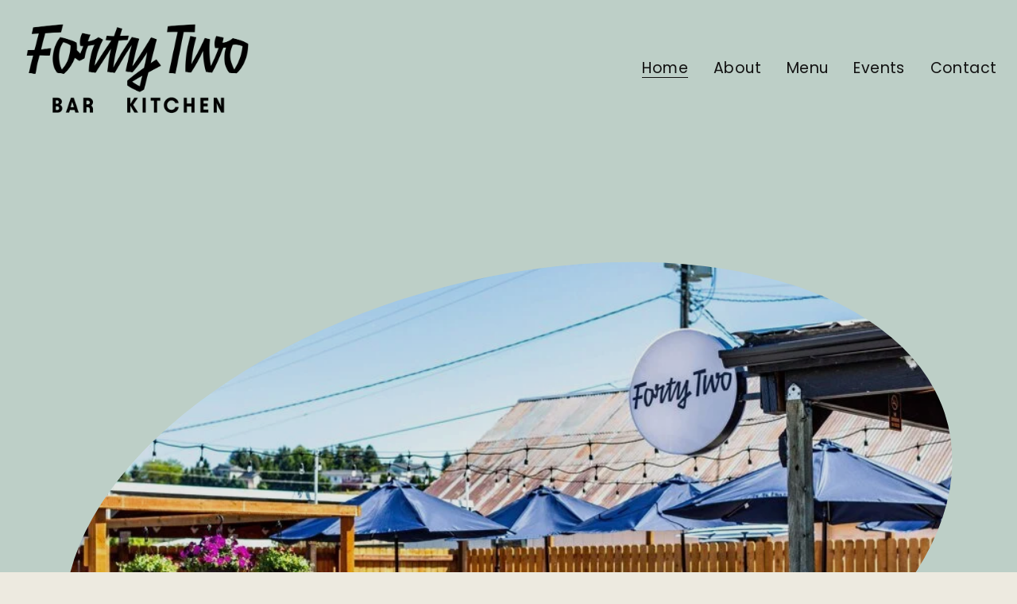

--- FILE ---
content_type: text/html;charset=utf-8
request_url: https://www.fortytwobar.com/
body_size: 29175
content:
<!doctype html>
<html xmlns:og="http://opengraphprotocol.org/schema/" xmlns:fb="http://www.facebook.com/2008/fbml" lang="en-US"  >
  <head>
    <meta http-equiv="X-UA-Compatible" content="IE=edge,chrome=1">
    <meta name="viewport" content="width=device-width, initial-scale=1">
    <!-- This is Squarespace. --><!-- grasshopper-hexahedron-7pzr -->
<base href="">
<meta charset="utf-8" />
<title>FORTY TWO | Discover Southern Flavors</title>
<meta http-equiv="Accept-CH" content="Sec-CH-UA-Platform-Version, Sec-CH-UA-Model" /><link rel="icon" type="image/x-icon" href="https://images.squarespace-cdn.com/content/v1/67ec9ffb8144b3392a3aeb7f/a3e1673d-b77b-48ce-9dfb-197a045be174/favicon.ico?format=100w"/>
<link rel="canonical" href="https://www.fortytwobar.com"/>
<meta property="og:site_name" content="FORTY TWO"/>
<meta property="og:title" content="FORTY TWO | Discover Southern Flavors"/>
<meta property="og:url" content="https://www.fortytwobar.com"/>
<meta property="og:type" content="website"/>
<meta property="og:description" content="Explore Forty Two, a Southern Craft BBQ dive bar (with class) in Moscow, offering authentic barbecue with a touch of class and a welcoming atmosphere for all."/>
<meta property="og:image" content="http://static1.squarespace.com/static/67ec9ffb8144b3392a3aeb7f/t/67ed8aaeddd8d17201966f14/1743620782333/42+Assets.png?format=1500w"/>
<meta property="og:image:width" content="1080"/>
<meta property="og:image:height" content="1080"/>
<meta itemprop="name" content="FORTY TWO &#124; Discover Southern Flavors"/>
<meta itemprop="url" content="https://www.fortytwobar.com"/>
<meta itemprop="description" content="Explore Forty Two, a Southern Craft BBQ dive bar (with class) in Moscow, offering authentic barbecue with a touch of class and a welcoming atmosphere for all."/>
<meta itemprop="thumbnailUrl" content="http://static1.squarespace.com/static/67ec9ffb8144b3392a3aeb7f/t/67ed8aaeddd8d17201966f14/1743620782333/42+Assets.png?format=1500w"/>
<link rel="image_src" href="http://static1.squarespace.com/static/67ec9ffb8144b3392a3aeb7f/t/67ed8aaeddd8d17201966f14/1743620782333/42+Assets.png?format=1500w" />
<meta itemprop="image" content="http://static1.squarespace.com/static/67ec9ffb8144b3392a3aeb7f/t/67ed8aaeddd8d17201966f14/1743620782333/42+Assets.png?format=1500w"/>
<meta name="twitter:title" content="FORTY TWO &#124; Discover Southern Flavors"/>
<meta name="twitter:image" content="http://static1.squarespace.com/static/67ec9ffb8144b3392a3aeb7f/t/67ed8aaeddd8d17201966f14/1743620782333/42+Assets.png?format=1500w"/>
<meta name="twitter:url" content="https://www.fortytwobar.com"/>
<meta name="twitter:card" content="summary"/>
<meta name="twitter:description" content="Explore Forty Two, a Southern Craft BBQ dive bar (with class) in Moscow, offering authentic barbecue with a touch of class and a welcoming atmosphere for all."/>
<meta name="description" content="Explore Forty Two, a Southern Craft BBQ dive bar (with class) in Moscow, 
offering authentic barbecue with a touch of class and a welcoming 
atmosphere for all." />
<link rel="preconnect" href="https://images.squarespace-cdn.com">
<link rel="preconnect" href="https://use.typekit.net" crossorigin>
<link rel="preconnect" href="https://p.typekit.net" crossorigin>
<script type="text/javascript" src="//use.typekit.net/ik/t-bMLAgA6yR_ky0mML2j2tRuUYVaxT06UNcecjK3_Vjfe1JJXnX1IyvhF2jtFRZLFRi8jD8cZcJtwQbXjRwD5Q4ywhB8jRice6MKgcizSey8SKGHfOzmMyMMeM96MKGHfOamMyMMeMS6MKGHfOnmMyMMeMt6MKGHfwYmMyMMeMq6MKGHfO_mMyMMegI6MTMg7v1kk6j.js" async fetchpriority="high" onload="try{Typekit.load();}catch(e){} document.documentElement.classList.remove('wf-loading');"></script>
<script>document.documentElement.classList.add('wf-loading')</script>
<style>@keyframes fonts-loading { 0%, 99% { color: transparent; } } html.wf-loading * { animation: fonts-loading 3s; }</style>
<link rel="preconnect" href="https://fonts.gstatic.com" crossorigin>
<link rel="stylesheet" href="https://fonts.googleapis.com/css2?family=Martian+Mono:ital,wght@0,600;0,700&family=Poppins:ital,wght@0,400;0,700;1,400;1,700"><script type="text/javascript" crossorigin="anonymous" defer="true" nomodule="nomodule" src="//assets.squarespace.com/@sqs/polyfiller/1.6/legacy.js"></script>
<script type="text/javascript" crossorigin="anonymous" defer="true" src="//assets.squarespace.com/@sqs/polyfiller/1.6/modern.js"></script>
<script type="text/javascript">SQUARESPACE_ROLLUPS = {};</script>
<script>(function(rollups, name) { if (!rollups[name]) { rollups[name] = {}; } rollups[name].js = ["//assets.squarespace.com/universal/scripts-compressed/extract-css-runtime-aee1c576f025c34b-min.en-US.js"]; })(SQUARESPACE_ROLLUPS, 'squarespace-extract_css_runtime');</script>
<script crossorigin="anonymous" src="//assets.squarespace.com/universal/scripts-compressed/extract-css-runtime-aee1c576f025c34b-min.en-US.js" defer ></script><script>(function(rollups, name) { if (!rollups[name]) { rollups[name] = {}; } rollups[name].js = ["//assets.squarespace.com/universal/scripts-compressed/extract-css-moment-js-vendor-6f2a1f6ec9a41489-min.en-US.js"]; })(SQUARESPACE_ROLLUPS, 'squarespace-extract_css_moment_js_vendor');</script>
<script crossorigin="anonymous" src="//assets.squarespace.com/universal/scripts-compressed/extract-css-moment-js-vendor-6f2a1f6ec9a41489-min.en-US.js" defer ></script><script>(function(rollups, name) { if (!rollups[name]) { rollups[name] = {}; } rollups[name].js = ["//assets.squarespace.com/universal/scripts-compressed/cldr-resource-pack-22ed584d99d9b83d-min.en-US.js"]; })(SQUARESPACE_ROLLUPS, 'squarespace-cldr_resource_pack');</script>
<script crossorigin="anonymous" src="//assets.squarespace.com/universal/scripts-compressed/cldr-resource-pack-22ed584d99d9b83d-min.en-US.js" defer ></script><script>(function(rollups, name) { if (!rollups[name]) { rollups[name] = {}; } rollups[name].js = ["//assets.squarespace.com/universal/scripts-compressed/common-vendors-stable-fbd854d40b0804b7-min.en-US.js"]; })(SQUARESPACE_ROLLUPS, 'squarespace-common_vendors_stable');</script>
<script crossorigin="anonymous" src="//assets.squarespace.com/universal/scripts-compressed/common-vendors-stable-fbd854d40b0804b7-min.en-US.js" defer ></script><script>(function(rollups, name) { if (!rollups[name]) { rollups[name] = {}; } rollups[name].js = ["//assets.squarespace.com/universal/scripts-compressed/common-vendors-7052b75402b03b15-min.en-US.js"]; })(SQUARESPACE_ROLLUPS, 'squarespace-common_vendors');</script>
<script crossorigin="anonymous" src="//assets.squarespace.com/universal/scripts-compressed/common-vendors-7052b75402b03b15-min.en-US.js" defer ></script><script>(function(rollups, name) { if (!rollups[name]) { rollups[name] = {}; } rollups[name].js = ["//assets.squarespace.com/universal/scripts-compressed/common-b4bd88c17c2a785b-min.en-US.js"]; })(SQUARESPACE_ROLLUPS, 'squarespace-common');</script>
<script crossorigin="anonymous" src="//assets.squarespace.com/universal/scripts-compressed/common-b4bd88c17c2a785b-min.en-US.js" defer ></script><script>(function(rollups, name) { if (!rollups[name]) { rollups[name] = {}; } rollups[name].js = ["//assets.squarespace.com/universal/scripts-compressed/commerce-602293a6af3e0796-min.en-US.js"]; })(SQUARESPACE_ROLLUPS, 'squarespace-commerce');</script>
<script crossorigin="anonymous" src="//assets.squarespace.com/universal/scripts-compressed/commerce-602293a6af3e0796-min.en-US.js" defer ></script><script>(function(rollups, name) { if (!rollups[name]) { rollups[name] = {}; } rollups[name].css = ["//assets.squarespace.com/universal/styles-compressed/commerce-b16e90b1fba4d359-min.en-US.css"]; })(SQUARESPACE_ROLLUPS, 'squarespace-commerce');</script>
<link rel="stylesheet" type="text/css" href="//assets.squarespace.com/universal/styles-compressed/commerce-b16e90b1fba4d359-min.en-US.css"><script>(function(rollups, name) { if (!rollups[name]) { rollups[name] = {}; } rollups[name].js = ["//assets.squarespace.com/universal/scripts-compressed/user-account-core-cc552b49e5d31407-min.en-US.js"]; })(SQUARESPACE_ROLLUPS, 'squarespace-user_account_core');</script>
<script crossorigin="anonymous" src="//assets.squarespace.com/universal/scripts-compressed/user-account-core-cc552b49e5d31407-min.en-US.js" defer ></script><script>(function(rollups, name) { if (!rollups[name]) { rollups[name] = {}; } rollups[name].css = ["//assets.squarespace.com/universal/styles-compressed/user-account-core-70c8115da1e1c15c-min.en-US.css"]; })(SQUARESPACE_ROLLUPS, 'squarespace-user_account_core');</script>
<link rel="stylesheet" type="text/css" href="//assets.squarespace.com/universal/styles-compressed/user-account-core-70c8115da1e1c15c-min.en-US.css"><script>(function(rollups, name) { if (!rollups[name]) { rollups[name] = {}; } rollups[name].js = ["//assets.squarespace.com/universal/scripts-compressed/performance-ad9e27deecfccdcd-min.en-US.js"]; })(SQUARESPACE_ROLLUPS, 'squarespace-performance');</script>
<script crossorigin="anonymous" src="//assets.squarespace.com/universal/scripts-compressed/performance-ad9e27deecfccdcd-min.en-US.js" defer ></script><script data-name="static-context">Static = window.Static || {}; Static.SQUARESPACE_CONTEXT = {"betaFeatureFlags":["campaigns_merch_state","modernized-pdp-m2-enabled","campaigns_discount_section_in_blasts","campaigns_import_discounts","campaigns_new_image_layout_picker","new_stacked_index","i18n_beta_website_locales","contacts_and_campaigns_redesign","marketing_automations","campaigns_discount_section_in_automations","enable_form_submission_trigger","section-sdk-plp-list-view-atc-button-enabled","commerce-product-forms-rendering","scripts_defer","override_block_styles","nested_categories","supports_versioned_template_assets","campaigns_thumbnail_layout","marketing_landing_page","member_areas_feature"],"facebookAppId":"314192535267336","facebookApiVersion":"v6.0","rollups":{"squarespace-announcement-bar":{"js":"//assets.squarespace.com/universal/scripts-compressed/announcement-bar-cbedc76c6324797f-min.en-US.js"},"squarespace-audio-player":{"css":"//assets.squarespace.com/universal/styles-compressed/audio-player-b05f5197a871c566-min.en-US.css","js":"//assets.squarespace.com/universal/scripts-compressed/audio-player-da2700baaad04b07-min.en-US.js"},"squarespace-blog-collection-list":{"css":"//assets.squarespace.com/universal/styles-compressed/blog-collection-list-b4046463b72f34e2-min.en-US.css","js":"//assets.squarespace.com/universal/scripts-compressed/blog-collection-list-f78db80fc1cd6fce-min.en-US.js"},"squarespace-calendar-block-renderer":{"css":"//assets.squarespace.com/universal/styles-compressed/calendar-block-renderer-b72d08ba4421f5a0-min.en-US.css","js":"//assets.squarespace.com/universal/scripts-compressed/calendar-block-renderer-867a1d519964ab77-min.en-US.js"},"squarespace-chartjs-helpers":{"css":"//assets.squarespace.com/universal/styles-compressed/chartjs-helpers-96b256171ee039c1-min.en-US.css","js":"//assets.squarespace.com/universal/scripts-compressed/chartjs-helpers-4fd57f343946d08e-min.en-US.js"},"squarespace-comments":{"css":"//assets.squarespace.com/universal/styles-compressed/comments-621cedd89299c26d-min.en-US.css","js":"//assets.squarespace.com/universal/scripts-compressed/comments-cc444fae3fead46c-min.en-US.js"},"squarespace-custom-css-popup":{"css":"//assets.squarespace.com/universal/styles-compressed/custom-css-popup-2521e9fac704ef13-min.en-US.css","js":"//assets.squarespace.com/universal/scripts-compressed/custom-css-popup-a8c3b9321145de8d-min.en-US.js"},"squarespace-dialog":{"css":"//assets.squarespace.com/universal/styles-compressed/dialog-f9093f2d526b94df-min.en-US.css","js":"//assets.squarespace.com/universal/scripts-compressed/dialog-45f2a86bb0fad8dc-min.en-US.js"},"squarespace-events-collection":{"css":"//assets.squarespace.com/universal/styles-compressed/events-collection-b72d08ba4421f5a0-min.en-US.css","js":"//assets.squarespace.com/universal/scripts-compressed/events-collection-14cfd7ddff021d8b-min.en-US.js"},"squarespace-form-rendering-utils":{"js":"//assets.squarespace.com/universal/scripts-compressed/form-rendering-utils-2823e76ff925bfc2-min.en-US.js"},"squarespace-forms":{"css":"//assets.squarespace.com/universal/styles-compressed/forms-0afd3c6ac30bbab1-min.en-US.css","js":"//assets.squarespace.com/universal/scripts-compressed/forms-9b71770e3caa3dc7-min.en-US.js"},"squarespace-gallery-collection-list":{"css":"//assets.squarespace.com/universal/styles-compressed/gallery-collection-list-b4046463b72f34e2-min.en-US.css","js":"//assets.squarespace.com/universal/scripts-compressed/gallery-collection-list-07747667a3187b76-min.en-US.js"},"squarespace-image-zoom":{"css":"//assets.squarespace.com/universal/styles-compressed/image-zoom-b4046463b72f34e2-min.en-US.css","js":"//assets.squarespace.com/universal/scripts-compressed/image-zoom-60c18dc5f8f599ea-min.en-US.js"},"squarespace-pinterest":{"css":"//assets.squarespace.com/universal/styles-compressed/pinterest-b4046463b72f34e2-min.en-US.css","js":"//assets.squarespace.com/universal/scripts-compressed/pinterest-7d6f6ab4e8d3bd3f-min.en-US.js"},"squarespace-popup-overlay":{"css":"//assets.squarespace.com/universal/styles-compressed/popup-overlay-b742b752f5880972-min.en-US.css","js":"//assets.squarespace.com/universal/scripts-compressed/popup-overlay-2b60d0db5b93df47-min.en-US.js"},"squarespace-product-quick-view":{"css":"//assets.squarespace.com/universal/styles-compressed/product-quick-view-9548705e5cf7ee87-min.en-US.css","js":"//assets.squarespace.com/universal/scripts-compressed/product-quick-view-0ac41718ff11b694-min.en-US.js"},"squarespace-products-collection-item-v2":{"css":"//assets.squarespace.com/universal/styles-compressed/products-collection-item-v2-b4046463b72f34e2-min.en-US.css","js":"//assets.squarespace.com/universal/scripts-compressed/products-collection-item-v2-e3a3f101748fca6e-min.en-US.js"},"squarespace-products-collection-list-v2":{"css":"//assets.squarespace.com/universal/styles-compressed/products-collection-list-v2-b4046463b72f34e2-min.en-US.css","js":"//assets.squarespace.com/universal/scripts-compressed/products-collection-list-v2-eedc544f4cc56af4-min.en-US.js"},"squarespace-search-page":{"css":"//assets.squarespace.com/universal/styles-compressed/search-page-90a67fc09b9b32c6-min.en-US.css","js":"//assets.squarespace.com/universal/scripts-compressed/search-page-e64261438cc72da8-min.en-US.js"},"squarespace-search-preview":{"js":"//assets.squarespace.com/universal/scripts-compressed/search-preview-cd4d6b833e1e7e59-min.en-US.js"},"squarespace-simple-liking":{"css":"//assets.squarespace.com/universal/styles-compressed/simple-liking-701bf8bbc05ec6aa-min.en-US.css","js":"//assets.squarespace.com/universal/scripts-compressed/simple-liking-c63bf8989a1c119a-min.en-US.js"},"squarespace-social-buttons":{"css":"//assets.squarespace.com/universal/styles-compressed/social-buttons-95032e5fa98e47a5-min.en-US.css","js":"//assets.squarespace.com/universal/scripts-compressed/social-buttons-0839ae7d1715ddd3-min.en-US.js"},"squarespace-tourdates":{"css":"//assets.squarespace.com/universal/styles-compressed/tourdates-b4046463b72f34e2-min.en-US.css","js":"//assets.squarespace.com/universal/scripts-compressed/tourdates-3d0769ff3268f527-min.en-US.js"},"squarespace-website-overlays-manager":{"css":"//assets.squarespace.com/universal/styles-compressed/website-overlays-manager-07ea5a4e004e6710-min.en-US.css","js":"//assets.squarespace.com/universal/scripts-compressed/website-overlays-manager-532fc21fb15f0ba1-min.en-US.js"}},"pageType":2,"website":{"id":"67ec9ffb8144b3392a3aeb7f","identifier":"grasshopper-hexahedron-7pzr","websiteType":4,"contentModifiedOn":1767678302737,"cloneable":false,"hasBeenCloneable":false,"siteStatus":{},"language":"en-US","translationLocale":"en-US","formattingLocale":"en-US","timeZone":"America/Los_Angeles","machineTimeZoneOffset":-28800000,"timeZoneOffset":-28800000,"timeZoneAbbr":"PST","siteTitle":"FORTY TWO","fullSiteTitle":"FORTY TWO | Discover Southern Flavors","location":{},"logoImageId":"67ef5b781bf85e62eef565ae","socialLogoImageId":"67ed8aaeddd8d17201966f14","shareButtonOptions":{"7":true,"8":true,"6":true,"2":true,"1":true,"3":true,"4":true},"logoImageUrl":"//images.squarespace-cdn.com/content/v1/67ec9ffb8144b3392a3aeb7f/936d9d8a-6f90-4827-b750-d1b41381f932/42+Assets+%28Medium+Banner+%28US%29+%28Landscape%29%29.png","socialLogoImageUrl":"//images.squarespace-cdn.com/content/v1/67ec9ffb8144b3392a3aeb7f/1085ffa1-ab97-4368-b541-82d80765d39a/42+Assets.png","authenticUrl":"https://www.fortytwobar.com","internalUrl":"https://grasshopper-hexahedron-7pzr.squarespace.com","baseUrl":"https://www.fortytwobar.com","primaryDomain":"www.fortytwobar.com","sslSetting":3,"isHstsEnabled":true,"socialAccounts":[{"serviceId":64,"addedOn":1743560699364,"profileUrl":"http://instagram.com/squarespace","iconEnabled":true,"serviceName":"instagram-unauth"}],"typekitId":"","statsMigrated":false,"imageMetadataProcessingEnabled":false,"screenshotId":"f041b27246c87cf38b60d2d74fa25503028fab936a29c568e86c8460fccf66a4","captchaSettings":{"enabledForDonations":false},"showOwnerLogin":false},"websiteSettings":{"id":"67ec9ffb8144b3392a3aeb93","websiteId":"67ec9ffb8144b3392a3aeb7f","subjects":[],"country":"US","state":"CA","simpleLikingEnabled":true,"mobileInfoBarSettings":{"isContactEmailEnabled":false,"isContactPhoneNumberEnabled":false,"isLocationEnabled":false,"isBusinessHoursEnabled":false},"announcementBarSettings":{},"popupOverlaySettings":{"style":1,"showOnScroll":true,"scrollPercentage":25,"showOnTimer":true,"timerDelay":5000,"showUntilSignup":true,"displayFrequency":30,"enableMobile":true,"enabledPages":["67ec9ffb8144b3392a3aebd6"],"showOnAllPages":false,"version":1},"commentLikesAllowed":true,"commentAnonAllowed":true,"commentThreaded":true,"commentApprovalRequired":false,"commentAvatarsOn":true,"commentSortType":2,"commentFlagThreshold":0,"commentFlagsAllowed":true,"commentEnableByDefault":true,"commentDisableAfterDaysDefault":0,"disqusShortname":"","commentsEnabled":false,"businessHours":{},"storeSettings":{"returnPolicy":null,"termsOfService":null,"privacyPolicy":null,"expressCheckout":false,"continueShoppingLinkUrl":"/","useLightCart":false,"showNoteField":false,"shippingCountryDefaultValue":"US","billToShippingDefaultValue":false,"showShippingPhoneNumber":true,"isShippingPhoneRequired":false,"showBillingPhoneNumber":true,"isBillingPhoneRequired":false,"currenciesSupported":["USD","CAD","GBP","AUD","EUR","CHF","NOK","SEK","DKK","NZD","SGD","MXN","HKD","CZK","ILS","MYR","RUB","PHP","PLN","THB","BRL","ARS","COP","IDR","INR","JPY","ZAR"],"defaultCurrency":"USD","selectedCurrency":"USD","measurementStandard":1,"showCustomCheckoutForm":false,"checkoutPageMarketingOptInEnabled":true,"enableMailingListOptInByDefault":false,"sameAsRetailLocation":false,"merchandisingSettings":{"scarcityEnabledOnProductItems":false,"scarcityEnabledOnProductBlocks":false,"scarcityMessageType":"DEFAULT_SCARCITY_MESSAGE","scarcityThreshold":10,"multipleQuantityAllowedForServices":true,"restockNotificationsEnabled":false,"restockNotificationsMailingListSignUpEnabled":false,"relatedProductsEnabled":false,"relatedProductsOrdering":"random","soldOutVariantsDropdownDisabled":false,"productComposerOptedIn":false,"productComposerABTestOptedOut":false,"productReviewsEnabled":false},"minimumOrderSubtotalEnabled":false,"minimumOrderSubtotal":{"currency":"USD","value":"0.00"},"addToCartConfirmationType":2,"isLive":false,"multipleQuantityAllowedForServices":true},"useEscapeKeyToLogin":false,"ssBadgeType":1,"ssBadgePosition":4,"ssBadgeVisibility":1,"ssBadgeDevices":1,"pinterestOverlayOptions":{"mode":"disabled"},"userAccountsSettings":{"loginAllowed":true,"signupAllowed":true}},"cookieSettings":{"isCookieBannerEnabled":false,"isRestrictiveCookiePolicyEnabled":false,"cookieBannerText":"","cookieBannerTheme":"","cookieBannerVariant":"","cookieBannerPosition":"","cookieBannerCtaVariant":"","cookieBannerCtaText":"","cookieBannerAcceptType":"OPT_IN","cookieBannerOptOutCtaText":"","cookieBannerHasOptOut":false,"cookieBannerHasManageCookies":true,"cookieBannerManageCookiesLabel":"","cookieBannerSavedPreferencesText":"","cookieBannerSavedPreferencesLayout":"PILL"},"websiteCloneable":false,"collection":{"title":"Home","id":"67ec9ffb8144b3392a3aebd6","fullUrl":"/","type":10,"permissionType":1},"subscribed":false,"appDomain":"squarespace.com","templateTweakable":true,"tweakJSON":{"form-use-theme-colors":"false","header-logo-height":"147px","header-mobile-logo-max-height":"50px","header-vert-padding":"1vw","header-width":"Inset","maxPageWidth":"1500px","mobile-header-vert-padding":"6vw","pagePadding":"2vw","tweak-blog-alternating-side-by-side-image-aspect-ratio":"1:1 Square","tweak-blog-alternating-side-by-side-image-spacing":"6%","tweak-blog-alternating-side-by-side-meta-spacing":"20px","tweak-blog-alternating-side-by-side-primary-meta":"Categories","tweak-blog-alternating-side-by-side-read-more-spacing":"20px","tweak-blog-alternating-side-by-side-secondary-meta":"Date","tweak-blog-basic-grid-columns":"2","tweak-blog-basic-grid-image-aspect-ratio":"3:2 Standard","tweak-blog-basic-grid-image-spacing":"50px","tweak-blog-basic-grid-meta-spacing":"37px","tweak-blog-basic-grid-primary-meta":"Categories","tweak-blog-basic-grid-read-more-spacing":"37px","tweak-blog-basic-grid-secondary-meta":"Date","tweak-blog-item-custom-width":"75","tweak-blog-item-show-author-profile":"true","tweak-blog-item-width":"Medium","tweak-blog-masonry-columns":"2","tweak-blog-masonry-horizontal-spacing":"30px","tweak-blog-masonry-image-spacing":"20px","tweak-blog-masonry-meta-spacing":"20px","tweak-blog-masonry-primary-meta":"Categories","tweak-blog-masonry-read-more-spacing":"20px","tweak-blog-masonry-secondary-meta":"Date","tweak-blog-masonry-vertical-spacing":"30px","tweak-blog-side-by-side-image-aspect-ratio":"1:1 Square","tweak-blog-side-by-side-image-spacing":"6%","tweak-blog-side-by-side-meta-spacing":"20px","tweak-blog-side-by-side-primary-meta":"Categories","tweak-blog-side-by-side-read-more-spacing":"20px","tweak-blog-side-by-side-secondary-meta":"Date","tweak-blog-single-column-image-spacing":"50px","tweak-blog-single-column-meta-spacing":"30px","tweak-blog-single-column-primary-meta":"Categories","tweak-blog-single-column-read-more-spacing":"30px","tweak-blog-single-column-secondary-meta":"Date","tweak-events-stacked-show-thumbnails":"true","tweak-events-stacked-thumbnail-size":"3:2 Standard","tweak-fixed-header":"true","tweak-fixed-header-style":"Scroll Back","tweak-global-animations-animation-curve":"ease","tweak-global-animations-animation-delay":"0.6s","tweak-global-animations-animation-duration":"0.80s","tweak-global-animations-animation-style":"fade","tweak-global-animations-animation-type":"none","tweak-global-animations-complexity-level":"detailed","tweak-global-animations-enabled":"false","tweak-portfolio-grid-basic-custom-height":"50","tweak-portfolio-grid-overlay-custom-height":"20","tweak-portfolio-hover-follow-acceleration":"10%","tweak-portfolio-hover-follow-animation-duration":"Medium","tweak-portfolio-hover-follow-animation-type":"Fade","tweak-portfolio-hover-follow-delimiter":"Forward Slash","tweak-portfolio-hover-follow-front":"false","tweak-portfolio-hover-follow-layout":"Inline","tweak-portfolio-hover-follow-size":"75","tweak-portfolio-hover-follow-text-spacing-x":"1.5","tweak-portfolio-hover-follow-text-spacing-y":"1.5","tweak-portfolio-hover-static-animation-duration":"Medium","tweak-portfolio-hover-static-animation-type":"Scale Up","tweak-portfolio-hover-static-delimiter":"Forward Slash","tweak-portfolio-hover-static-front":"false","tweak-portfolio-hover-static-layout":"Stacked","tweak-portfolio-hover-static-size":"75","tweak-portfolio-hover-static-text-spacing-x":"1.5","tweak-portfolio-hover-static-text-spacing-y":"1.5","tweak-portfolio-index-background-animation-duration":"Medium","tweak-portfolio-index-background-animation-type":"Fade","tweak-portfolio-index-background-custom-height":"50","tweak-portfolio-index-background-delimiter":"None","tweak-portfolio-index-background-height":"Large","tweak-portfolio-index-background-horizontal-alignment":"Center","tweak-portfolio-index-background-link-format":"Stacked","tweak-portfolio-index-background-persist":"false","tweak-portfolio-index-background-vertical-alignment":"Middle","tweak-portfolio-index-background-width":"Full","tweak-product-basic-item-click-action":"None","tweak-product-basic-item-gallery-aspect-ratio":"2:3 Standard (Vertical)","tweak-product-basic-item-gallery-design":"Stacked","tweak-product-basic-item-gallery-width":"50%","tweak-product-basic-item-hover-action":"None","tweak-product-basic-item-image-spacing":"6.7vw","tweak-product-basic-item-image-zoom-factor":"2","tweak-product-basic-item-product-variant-display":"Button","tweak-product-basic-item-thumbnail-placement":"Side","tweak-product-basic-item-variant-picker-layout":"Dropdowns","tweak-products-add-to-cart-button":"false","tweak-products-columns":"3","tweak-products-gutter-column":"6.5vw","tweak-products-gutter-row":"6.5vw","tweak-products-header-text-alignment":"Left","tweak-products-image-aspect-ratio":"2:3 Standard (Vertical)","tweak-products-image-text-spacing":"1.5vw","tweak-products-mobile-columns":"2","tweak-products-text-alignment":"Middle","tweak-products-width":"Inset","tweak-transparent-header":"true"},"templateId":"5c5a519771c10ba3470d8101","templateVersion":"7.1","pageFeatures":[1,2,4],"gmRenderKey":"QUl6YVN5Q0JUUk9xNkx1dkZfSUUxcjQ2LVQ0QWVUU1YtMGQ3bXk4","templateScriptsRootUrl":"https://static1.squarespace.com/static/vta/5c5a519771c10ba3470d8101/scripts/","impersonatedSession":false,"tzData":{"zones":[[-480,"US","P%sT",null]],"rules":{"US":[[1967,2006,null,"Oct","lastSun","2:00","0","S"],[1987,2006,null,"Apr","Sun>=1","2:00","1:00","D"],[2007,"max",null,"Mar","Sun>=8","2:00","1:00","D"],[2007,"max",null,"Nov","Sun>=1","2:00","0","S"]]}},"showAnnouncementBar":false,"recaptchaEnterpriseContext":{"recaptchaEnterpriseSiteKey":"6LdDFQwjAAAAAPigEvvPgEVbb7QBm-TkVJdDTlAv"},"i18nContext":{"timeZoneData":{"id":"America/Los_Angeles","name":"Pacific Time"}},"env":"PRODUCTION","visitorFormContext":{"formFieldFormats":{"initialAddressFormat":{"id":0,"type":"ADDRESS","country":"US","labelLocale":"en","fields":[{"type":"FIELD","label":"Address Line 1","identifier":"Line1","length":0,"required":true,"metadata":{"autocomplete":"address-line1"}},{"type":"SEPARATOR","label":"\n","identifier":"Newline","length":0,"required":false,"metadata":{}},{"type":"FIELD","label":"Address Line 2","identifier":"Line2","length":0,"required":false,"metadata":{"autocomplete":"address-line2"}},{"type":"SEPARATOR","label":"\n","identifier":"Newline","length":0,"required":false,"metadata":{}},{"type":"FIELD","label":"City","identifier":"City","length":0,"required":true,"metadata":{"autocomplete":"address-level2"}},{"type":"SEPARATOR","label":",","identifier":"Comma","length":0,"required":false,"metadata":{}},{"type":"SEPARATOR","label":" ","identifier":"Space","length":0,"required":false,"metadata":{}},{"type":"FIELD","label":"State","identifier":"State","length":0,"required":true,"metadata":{"autocomplete":"address-level1"}},{"type":"SEPARATOR","label":" ","identifier":"Space","length":0,"required":false,"metadata":{}},{"type":"FIELD","label":"ZIP Code","identifier":"Zip","length":0,"required":true,"metadata":{"autocomplete":"postal-code"}}]},"initialNameOrder":"GIVEN_FIRST","initialPhoneFormat":{"id":0,"type":"PHONE_NUMBER","country":"US","labelLocale":"en-US","fields":[{"type":"SEPARATOR","label":"(","identifier":"LeftParen","length":0,"required":false,"metadata":{}},{"type":"FIELD","label":"1","identifier":"1","length":3,"required":false,"metadata":{}},{"type":"SEPARATOR","label":")","identifier":"RightParen","length":0,"required":false,"metadata":{}},{"type":"SEPARATOR","label":" ","identifier":"Space","length":0,"required":false,"metadata":{}},{"type":"FIELD","label":"2","identifier":"2","length":3,"required":false,"metadata":{}},{"type":"SEPARATOR","label":"-","identifier":"Dash","length":0,"required":false,"metadata":{}},{"type":"FIELD","label":"3","identifier":"3","length":14,"required":false,"metadata":{}}]},"countries":[{"name":"Afghanistan","code":"AF","phoneCode":"+93"},{"name":"\u00C5land Islands","code":"AX","phoneCode":"+358"},{"name":"Albania","code":"AL","phoneCode":"+355"},{"name":"Algeria","code":"DZ","phoneCode":"+213"},{"name":"American Samoa","code":"AS","phoneCode":"+1"},{"name":"Andorra","code":"AD","phoneCode":"+376"},{"name":"Angola","code":"AO","phoneCode":"+244"},{"name":"Anguilla","code":"AI","phoneCode":"+1"},{"name":"Antigua & Barbuda","code":"AG","phoneCode":"+1"},{"name":"Argentina","code":"AR","phoneCode":"+54"},{"name":"Armenia","code":"AM","phoneCode":"+374"},{"name":"Aruba","code":"AW","phoneCode":"+297"},{"name":"Ascension Island","code":"AC","phoneCode":"+247"},{"name":"Australia","code":"AU","phoneCode":"+61"},{"name":"Austria","code":"AT","phoneCode":"+43"},{"name":"Azerbaijan","code":"AZ","phoneCode":"+994"},{"name":"Bahamas","code":"BS","phoneCode":"+1"},{"name":"Bahrain","code":"BH","phoneCode":"+973"},{"name":"Bangladesh","code":"BD","phoneCode":"+880"},{"name":"Barbados","code":"BB","phoneCode":"+1"},{"name":"Belarus","code":"BY","phoneCode":"+375"},{"name":"Belgium","code":"BE","phoneCode":"+32"},{"name":"Belize","code":"BZ","phoneCode":"+501"},{"name":"Benin","code":"BJ","phoneCode":"+229"},{"name":"Bermuda","code":"BM","phoneCode":"+1"},{"name":"Bhutan","code":"BT","phoneCode":"+975"},{"name":"Bolivia","code":"BO","phoneCode":"+591"},{"name":"Bosnia & Herzegovina","code":"BA","phoneCode":"+387"},{"name":"Botswana","code":"BW","phoneCode":"+267"},{"name":"Brazil","code":"BR","phoneCode":"+55"},{"name":"British Indian Ocean Territory","code":"IO","phoneCode":"+246"},{"name":"British Virgin Islands","code":"VG","phoneCode":"+1"},{"name":"Brunei","code":"BN","phoneCode":"+673"},{"name":"Bulgaria","code":"BG","phoneCode":"+359"},{"name":"Burkina Faso","code":"BF","phoneCode":"+226"},{"name":"Burundi","code":"BI","phoneCode":"+257"},{"name":"Cambodia","code":"KH","phoneCode":"+855"},{"name":"Cameroon","code":"CM","phoneCode":"+237"},{"name":"Canada","code":"CA","phoneCode":"+1"},{"name":"Cape Verde","code":"CV","phoneCode":"+238"},{"name":"Caribbean Netherlands","code":"BQ","phoneCode":"+599"},{"name":"Cayman Islands","code":"KY","phoneCode":"+1"},{"name":"Central African Republic","code":"CF","phoneCode":"+236"},{"name":"Chad","code":"TD","phoneCode":"+235"},{"name":"Chile","code":"CL","phoneCode":"+56"},{"name":"China","code":"CN","phoneCode":"+86"},{"name":"Christmas Island","code":"CX","phoneCode":"+61"},{"name":"Cocos (Keeling) Islands","code":"CC","phoneCode":"+61"},{"name":"Colombia","code":"CO","phoneCode":"+57"},{"name":"Comoros","code":"KM","phoneCode":"+269"},{"name":"Congo - Brazzaville","code":"CG","phoneCode":"+242"},{"name":"Congo - Kinshasa","code":"CD","phoneCode":"+243"},{"name":"Cook Islands","code":"CK","phoneCode":"+682"},{"name":"Costa Rica","code":"CR","phoneCode":"+506"},{"name":"C\u00F4te d\u2019Ivoire","code":"CI","phoneCode":"+225"},{"name":"Croatia","code":"HR","phoneCode":"+385"},{"name":"Cuba","code":"CU","phoneCode":"+53"},{"name":"Cura\u00E7ao","code":"CW","phoneCode":"+599"},{"name":"Cyprus","code":"CY","phoneCode":"+357"},{"name":"Czechia","code":"CZ","phoneCode":"+420"},{"name":"Denmark","code":"DK","phoneCode":"+45"},{"name":"Djibouti","code":"DJ","phoneCode":"+253"},{"name":"Dominica","code":"DM","phoneCode":"+1"},{"name":"Dominican Republic","code":"DO","phoneCode":"+1"},{"name":"Ecuador","code":"EC","phoneCode":"+593"},{"name":"Egypt","code":"EG","phoneCode":"+20"},{"name":"El Salvador","code":"SV","phoneCode":"+503"},{"name":"Equatorial Guinea","code":"GQ","phoneCode":"+240"},{"name":"Eritrea","code":"ER","phoneCode":"+291"},{"name":"Estonia","code":"EE","phoneCode":"+372"},{"name":"Eswatini","code":"SZ","phoneCode":"+268"},{"name":"Ethiopia","code":"ET","phoneCode":"+251"},{"name":"Falkland Islands","code":"FK","phoneCode":"+500"},{"name":"Faroe Islands","code":"FO","phoneCode":"+298"},{"name":"Fiji","code":"FJ","phoneCode":"+679"},{"name":"Finland","code":"FI","phoneCode":"+358"},{"name":"France","code":"FR","phoneCode":"+33"},{"name":"French Guiana","code":"GF","phoneCode":"+594"},{"name":"French Polynesia","code":"PF","phoneCode":"+689"},{"name":"Gabon","code":"GA","phoneCode":"+241"},{"name":"Gambia","code":"GM","phoneCode":"+220"},{"name":"Georgia","code":"GE","phoneCode":"+995"},{"name":"Germany","code":"DE","phoneCode":"+49"},{"name":"Ghana","code":"GH","phoneCode":"+233"},{"name":"Gibraltar","code":"GI","phoneCode":"+350"},{"name":"Greece","code":"GR","phoneCode":"+30"},{"name":"Greenland","code":"GL","phoneCode":"+299"},{"name":"Grenada","code":"GD","phoneCode":"+1"},{"name":"Guadeloupe","code":"GP","phoneCode":"+590"},{"name":"Guam","code":"GU","phoneCode":"+1"},{"name":"Guatemala","code":"GT","phoneCode":"+502"},{"name":"Guernsey","code":"GG","phoneCode":"+44"},{"name":"Guinea","code":"GN","phoneCode":"+224"},{"name":"Guinea-Bissau","code":"GW","phoneCode":"+245"},{"name":"Guyana","code":"GY","phoneCode":"+592"},{"name":"Haiti","code":"HT","phoneCode":"+509"},{"name":"Honduras","code":"HN","phoneCode":"+504"},{"name":"Hong Kong SAR China","code":"HK","phoneCode":"+852"},{"name":"Hungary","code":"HU","phoneCode":"+36"},{"name":"Iceland","code":"IS","phoneCode":"+354"},{"name":"India","code":"IN","phoneCode":"+91"},{"name":"Indonesia","code":"ID","phoneCode":"+62"},{"name":"Iran","code":"IR","phoneCode":"+98"},{"name":"Iraq","code":"IQ","phoneCode":"+964"},{"name":"Ireland","code":"IE","phoneCode":"+353"},{"name":"Isle of Man","code":"IM","phoneCode":"+44"},{"name":"Israel","code":"IL","phoneCode":"+972"},{"name":"Italy","code":"IT","phoneCode":"+39"},{"name":"Jamaica","code":"JM","phoneCode":"+1"},{"name":"Japan","code":"JP","phoneCode":"+81"},{"name":"Jersey","code":"JE","phoneCode":"+44"},{"name":"Jordan","code":"JO","phoneCode":"+962"},{"name":"Kazakhstan","code":"KZ","phoneCode":"+7"},{"name":"Kenya","code":"KE","phoneCode":"+254"},{"name":"Kiribati","code":"KI","phoneCode":"+686"},{"name":"Kosovo","code":"XK","phoneCode":"+383"},{"name":"Kuwait","code":"KW","phoneCode":"+965"},{"name":"Kyrgyzstan","code":"KG","phoneCode":"+996"},{"name":"Laos","code":"LA","phoneCode":"+856"},{"name":"Latvia","code":"LV","phoneCode":"+371"},{"name":"Lebanon","code":"LB","phoneCode":"+961"},{"name":"Lesotho","code":"LS","phoneCode":"+266"},{"name":"Liberia","code":"LR","phoneCode":"+231"},{"name":"Libya","code":"LY","phoneCode":"+218"},{"name":"Liechtenstein","code":"LI","phoneCode":"+423"},{"name":"Lithuania","code":"LT","phoneCode":"+370"},{"name":"Luxembourg","code":"LU","phoneCode":"+352"},{"name":"Macao SAR China","code":"MO","phoneCode":"+853"},{"name":"Madagascar","code":"MG","phoneCode":"+261"},{"name":"Malawi","code":"MW","phoneCode":"+265"},{"name":"Malaysia","code":"MY","phoneCode":"+60"},{"name":"Maldives","code":"MV","phoneCode":"+960"},{"name":"Mali","code":"ML","phoneCode":"+223"},{"name":"Malta","code":"MT","phoneCode":"+356"},{"name":"Marshall Islands","code":"MH","phoneCode":"+692"},{"name":"Martinique","code":"MQ","phoneCode":"+596"},{"name":"Mauritania","code":"MR","phoneCode":"+222"},{"name":"Mauritius","code":"MU","phoneCode":"+230"},{"name":"Mayotte","code":"YT","phoneCode":"+262"},{"name":"Mexico","code":"MX","phoneCode":"+52"},{"name":"Micronesia","code":"FM","phoneCode":"+691"},{"name":"Moldova","code":"MD","phoneCode":"+373"},{"name":"Monaco","code":"MC","phoneCode":"+377"},{"name":"Mongolia","code":"MN","phoneCode":"+976"},{"name":"Montenegro","code":"ME","phoneCode":"+382"},{"name":"Montserrat","code":"MS","phoneCode":"+1"},{"name":"Morocco","code":"MA","phoneCode":"+212"},{"name":"Mozambique","code":"MZ","phoneCode":"+258"},{"name":"Myanmar (Burma)","code":"MM","phoneCode":"+95"},{"name":"Namibia","code":"NA","phoneCode":"+264"},{"name":"Nauru","code":"NR","phoneCode":"+674"},{"name":"Nepal","code":"NP","phoneCode":"+977"},{"name":"Netherlands","code":"NL","phoneCode":"+31"},{"name":"New Caledonia","code":"NC","phoneCode":"+687"},{"name":"New Zealand","code":"NZ","phoneCode":"+64"},{"name":"Nicaragua","code":"NI","phoneCode":"+505"},{"name":"Niger","code":"NE","phoneCode":"+227"},{"name":"Nigeria","code":"NG","phoneCode":"+234"},{"name":"Niue","code":"NU","phoneCode":"+683"},{"name":"Norfolk Island","code":"NF","phoneCode":"+672"},{"name":"Northern Mariana Islands","code":"MP","phoneCode":"+1"},{"name":"North Korea","code":"KP","phoneCode":"+850"},{"name":"North Macedonia","code":"MK","phoneCode":"+389"},{"name":"Norway","code":"NO","phoneCode":"+47"},{"name":"Oman","code":"OM","phoneCode":"+968"},{"name":"Pakistan","code":"PK","phoneCode":"+92"},{"name":"Palau","code":"PW","phoneCode":"+680"},{"name":"Palestinian Territories","code":"PS","phoneCode":"+970"},{"name":"Panama","code":"PA","phoneCode":"+507"},{"name":"Papua New Guinea","code":"PG","phoneCode":"+675"},{"name":"Paraguay","code":"PY","phoneCode":"+595"},{"name":"Peru","code":"PE","phoneCode":"+51"},{"name":"Philippines","code":"PH","phoneCode":"+63"},{"name":"Poland","code":"PL","phoneCode":"+48"},{"name":"Portugal","code":"PT","phoneCode":"+351"},{"name":"Puerto Rico","code":"PR","phoneCode":"+1"},{"name":"Qatar","code":"QA","phoneCode":"+974"},{"name":"R\u00E9union","code":"RE","phoneCode":"+262"},{"name":"Romania","code":"RO","phoneCode":"+40"},{"name":"Russia","code":"RU","phoneCode":"+7"},{"name":"Rwanda","code":"RW","phoneCode":"+250"},{"name":"Samoa","code":"WS","phoneCode":"+685"},{"name":"San Marino","code":"SM","phoneCode":"+378"},{"name":"S\u00E3o Tom\u00E9 & Pr\u00EDncipe","code":"ST","phoneCode":"+239"},{"name":"Saudi Arabia","code":"SA","phoneCode":"+966"},{"name":"Senegal","code":"SN","phoneCode":"+221"},{"name":"Serbia","code":"RS","phoneCode":"+381"},{"name":"Seychelles","code":"SC","phoneCode":"+248"},{"name":"Sierra Leone","code":"SL","phoneCode":"+232"},{"name":"Singapore","code":"SG","phoneCode":"+65"},{"name":"Sint Maarten","code":"SX","phoneCode":"+1"},{"name":"Slovakia","code":"SK","phoneCode":"+421"},{"name":"Slovenia","code":"SI","phoneCode":"+386"},{"name":"Solomon Islands","code":"SB","phoneCode":"+677"},{"name":"Somalia","code":"SO","phoneCode":"+252"},{"name":"South Africa","code":"ZA","phoneCode":"+27"},{"name":"South Korea","code":"KR","phoneCode":"+82"},{"name":"South Sudan","code":"SS","phoneCode":"+211"},{"name":"Spain","code":"ES","phoneCode":"+34"},{"name":"Sri Lanka","code":"LK","phoneCode":"+94"},{"name":"St. Barth\u00E9lemy","code":"BL","phoneCode":"+590"},{"name":"St. Helena","code":"SH","phoneCode":"+290"},{"name":"St. Kitts & Nevis","code":"KN","phoneCode":"+1"},{"name":"St. Lucia","code":"LC","phoneCode":"+1"},{"name":"St. Martin","code":"MF","phoneCode":"+590"},{"name":"St. Pierre & Miquelon","code":"PM","phoneCode":"+508"},{"name":"St. Vincent & Grenadines","code":"VC","phoneCode":"+1"},{"name":"Sudan","code":"SD","phoneCode":"+249"},{"name":"Suriname","code":"SR","phoneCode":"+597"},{"name":"Svalbard & Jan Mayen","code":"SJ","phoneCode":"+47"},{"name":"Sweden","code":"SE","phoneCode":"+46"},{"name":"Switzerland","code":"CH","phoneCode":"+41"},{"name":"Syria","code":"SY","phoneCode":"+963"},{"name":"Taiwan","code":"TW","phoneCode":"+886"},{"name":"Tajikistan","code":"TJ","phoneCode":"+992"},{"name":"Tanzania","code":"TZ","phoneCode":"+255"},{"name":"Thailand","code":"TH","phoneCode":"+66"},{"name":"Timor-Leste","code":"TL","phoneCode":"+670"},{"name":"Togo","code":"TG","phoneCode":"+228"},{"name":"Tokelau","code":"TK","phoneCode":"+690"},{"name":"Tonga","code":"TO","phoneCode":"+676"},{"name":"Trinidad & Tobago","code":"TT","phoneCode":"+1"},{"name":"Tristan da Cunha","code":"TA","phoneCode":"+290"},{"name":"Tunisia","code":"TN","phoneCode":"+216"},{"name":"T\u00FCrkiye","code":"TR","phoneCode":"+90"},{"name":"Turkmenistan","code":"TM","phoneCode":"+993"},{"name":"Turks & Caicos Islands","code":"TC","phoneCode":"+1"},{"name":"Tuvalu","code":"TV","phoneCode":"+688"},{"name":"U.S. Virgin Islands","code":"VI","phoneCode":"+1"},{"name":"Uganda","code":"UG","phoneCode":"+256"},{"name":"Ukraine","code":"UA","phoneCode":"+380"},{"name":"United Arab Emirates","code":"AE","phoneCode":"+971"},{"name":"United Kingdom","code":"GB","phoneCode":"+44"},{"name":"United States","code":"US","phoneCode":"+1"},{"name":"Uruguay","code":"UY","phoneCode":"+598"},{"name":"Uzbekistan","code":"UZ","phoneCode":"+998"},{"name":"Vanuatu","code":"VU","phoneCode":"+678"},{"name":"Vatican City","code":"VA","phoneCode":"+39"},{"name":"Venezuela","code":"VE","phoneCode":"+58"},{"name":"Vietnam","code":"VN","phoneCode":"+84"},{"name":"Wallis & Futuna","code":"WF","phoneCode":"+681"},{"name":"Western Sahara","code":"EH","phoneCode":"+212"},{"name":"Yemen","code":"YE","phoneCode":"+967"},{"name":"Zambia","code":"ZM","phoneCode":"+260"},{"name":"Zimbabwe","code":"ZW","phoneCode":"+263"}]},"localizedStrings":{"validation":{"noValidSelection":"A valid selection must be made.","invalidUrl":"Must be a valid URL.","stringTooLong":"Value should have a length no longer than {0}.","containsInvalidKey":"{0} contains an invalid key.","invalidTwitterUsername":"Must be a valid Twitter username.","valueOutsideRange":"Value must be in the range {0} to {1}.","invalidPassword":"Passwords should not contain whitespace.","missingRequiredSubfields":"{0} is missing required subfields: {1}","invalidCurrency":"Currency value should be formatted like 1234 or 123.99.","invalidMapSize":"Value should contain exactly {0} elements.","subfieldsRequired":"All fields in {0} are required.","formSubmissionFailed":"Form submission failed. Review the following information: {0}.","invalidCountryCode":"Country code should have an optional plus and up to 4 digits.","invalidDate":"This is not a real date.","required":"{0} is required.","invalidStringLength":"Value should be {0} characters long.","invalidEmail":"Email addresses should follow the format user@domain.com.","invalidListLength":"Value should be {0} elements long.","allEmpty":"Please fill out at least one form field.","missingRequiredQuestion":"Missing a required question.","invalidQuestion":"Contained an invalid question.","captchaFailure":"Captcha validation failed. Please try again.","stringTooShort":"Value should have a length of at least {0}.","invalid":"{0} is not valid.","formErrors":"Form Errors","containsInvalidValue":"{0} contains an invalid value.","invalidUnsignedNumber":"Numbers must contain only digits and no other characters.","invalidName":"Valid names contain only letters, numbers, spaces, ', or - characters."},"submit":"Submit","status":{"title":"{@} Block","learnMore":"Learn more"},"name":{"firstName":"First Name","lastName":"Last Name"},"lightbox":{"openForm":"Open Form"},"likert":{"agree":"Agree","stronglyDisagree":"Strongly Disagree","disagree":"Disagree","stronglyAgree":"Strongly Agree","neutral":"Neutral"},"time":{"am":"AM","second":"Second","pm":"PM","minute":"Minute","amPm":"AM/PM","hour":"Hour"},"notFound":"Form not found.","date":{"yyyy":"YYYY","year":"Year","mm":"MM","day":"Day","month":"Month","dd":"DD"},"phone":{"country":"Country","number":"Number","prefix":"Prefix","areaCode":"Area Code","line":"Line"},"submitError":"Unable to submit form. Please try again later.","address":{"stateProvince":"State/Province","country":"Country","zipPostalCode":"Zip/Postal Code","address2":"Address 2","address1":"Address 1","city":"City"},"email":{"signUp":"Sign up for news and updates"},"cannotSubmitDemoForm":"This is a demo form and cannot be submitted.","required":"(required)","invalidData":"Invalid form data."}}};</script><link rel="stylesheet" type="text/css" href="https://definitions.sqspcdn.com/website-component-definition/static-assets/website.components.button/a83365c4-ed2c-418e-bc2c-54815cbb657e_265/website.components.button.styles.css"/><script defer src="https://definitions.sqspcdn.com/website-component-definition/static-assets/website.components.button/a83365c4-ed2c-418e-bc2c-54815cbb657e_265/website.components.button.visitor.js"></script><script defer src="https://definitions.sqspcdn.com/website-component-definition/static-assets/website.components.button/a83365c4-ed2c-418e-bc2c-54815cbb657e_265/8830.js"></script><script defer src="https://definitions.sqspcdn.com/website-component-definition/static-assets/website.components.button/a83365c4-ed2c-418e-bc2c-54815cbb657e_265/block-animation-preview-manager.js"></script><script defer src="https://definitions.sqspcdn.com/website-component-definition/static-assets/website.components.button/a83365c4-ed2c-418e-bc2c-54815cbb657e_265/3196.js"></script><script defer src="https://definitions.sqspcdn.com/website-component-definition/static-assets/website.components.button/a83365c4-ed2c-418e-bc2c-54815cbb657e_265/trigger-animation-runtime.js"></script><script type="application/ld+json">{"url":"https://www.fortytwobar.com","name":"FORTY TWO","image":"//images.squarespace-cdn.com/content/v1/67ec9ffb8144b3392a3aeb7f/936d9d8a-6f90-4827-b750-d1b41381f932/42+Assets+%28Medium+Banner+%28US%29+%28Landscape%29%29.png","@context":"http://schema.org","@type":"WebSite"}</script><script type="application/ld+json">{"address":"","image":"https://static1.squarespace.com/static/67ec9ffb8144b3392a3aeb7f/t/67ef5b781bf85e62eef565ae/1767678302737/","openingHours":"","@context":"http://schema.org","@type":"LocalBusiness"}</script><link rel="stylesheet" type="text/css" href="https://static1.squarespace.com/static/versioned-site-css/67ec9ffb8144b3392a3aeb7f/30/5c5a519771c10ba3470d8101/67ec9ffb8144b3392a3aeb9a/1725/site.css"/><script>Static.COOKIE_BANNER_CAPABLE = true;</script>
<!-- End of Squarespace Headers -->
    <link rel="stylesheet" type="text/css" href="https://static1.squarespace.com/static/vta/5c5a519771c10ba3470d8101/versioned-assets/1768595569976-GIM0I0AMFTDJKAEMTYNX/static.css">
  </head>

  <body
    id="collection-67ec9ffb8144b3392a3aebd6"
    class="
      form-field-style-solid form-field-shape-square form-field-border-all form-field-checkbox-type-icon form-field-checkbox-fill-solid form-field-checkbox-color-inverted form-field-checkbox-shape-square form-field-checkbox-layout-stack form-field-radio-type-icon form-field-radio-fill-solid form-field-radio-color-normal form-field-radio-shape-pill form-field-radio-layout-stack form-field-survey-fill-solid form-field-survey-color-normal form-field-survey-shape-pill form-field-hover-focus-outline form-submit-button-style-label tweak-portfolio-grid-overlay-width-full tweak-portfolio-grid-overlay-height-small tweak-portfolio-grid-overlay-image-aspect-ratio-43-four-three tweak-portfolio-grid-overlay-text-placement-center tweak-portfolio-grid-overlay-show-text-after-hover image-block-poster-text-alignment-left image-block-card-content-position-center image-block-card-text-alignment-left image-block-overlap-content-position-center image-block-overlap-text-alignment-left image-block-collage-content-position-center image-block-collage-text-alignment-left image-block-stack-text-alignment-left tweak-blog-single-column-width-full tweak-blog-single-column-text-alignment-center tweak-blog-single-column-image-placement-above tweak-blog-single-column-delimiter-bullet tweak-blog-single-column-read-more-style-show tweak-blog-single-column-primary-meta-categories tweak-blog-single-column-secondary-meta-date tweak-blog-single-column-meta-position-top tweak-blog-single-column-content-full-post tweak-blog-item-width-medium tweak-blog-item-text-alignment-left tweak-blog-item-meta-position-above-title tweak-blog-item-show-categories tweak-blog-item-show-date tweak-blog-item-show-author-name tweak-blog-item-show-author-profile tweak-blog-item-delimiter-bullet primary-button-style-outline primary-button-shape-oval secondary-button-style-outline secondary-button-shape-oval tertiary-button-style-solid tertiary-button-shape-pill tweak-events-stacked-width-full tweak-events-stacked-height-large  tweak-events-stacked-show-thumbnails tweak-events-stacked-thumbnail-size-32-standard tweak-events-stacked-date-style-with-text tweak-events-stacked-show-time tweak-events-stacked-show-location  tweak-events-stacked-show-excerpt  tweak-blog-basic-grid-width-full tweak-blog-basic-grid-image-aspect-ratio-32-standard tweak-blog-basic-grid-text-alignment-left tweak-blog-basic-grid-delimiter-bullet tweak-blog-basic-grid-image-placement-above tweak-blog-basic-grid-read-more-style-show tweak-blog-basic-grid-primary-meta-categories tweak-blog-basic-grid-secondary-meta-date tweak-blog-basic-grid-excerpt-show header-overlay-alignment-center tweak-portfolio-index-background-link-format-stacked tweak-portfolio-index-background-width-full tweak-portfolio-index-background-height-large  tweak-portfolio-index-background-vertical-alignment-middle tweak-portfolio-index-background-horizontal-alignment-center tweak-portfolio-index-background-delimiter-none tweak-portfolio-index-background-animation-type-fade tweak-portfolio-index-background-animation-duration-medium tweak-portfolio-hover-follow-layout-inline  tweak-portfolio-hover-follow-delimiter-forward-slash tweak-portfolio-hover-follow-animation-type-fade tweak-portfolio-hover-follow-animation-duration-medium tweak-portfolio-hover-static-layout-stacked  tweak-portfolio-hover-static-delimiter-forward-slash tweak-portfolio-hover-static-animation-type-scale-up tweak-portfolio-hover-static-animation-duration-medium tweak-blog-alternating-side-by-side-width-full tweak-blog-alternating-side-by-side-image-aspect-ratio-11-square tweak-blog-alternating-side-by-side-text-alignment-left tweak-blog-alternating-side-by-side-read-more-style-show tweak-blog-alternating-side-by-side-image-text-alignment-middle tweak-blog-alternating-side-by-side-delimiter-bullet tweak-blog-alternating-side-by-side-meta-position-top tweak-blog-alternating-side-by-side-primary-meta-categories tweak-blog-alternating-side-by-side-secondary-meta-date tweak-blog-alternating-side-by-side-excerpt-show  tweak-global-animations-complexity-level-detailed tweak-global-animations-animation-style-fade tweak-global-animations-animation-type-none tweak-global-animations-animation-curve-ease tweak-blog-masonry-width-full tweak-blog-masonry-text-alignment-left tweak-blog-masonry-primary-meta-categories tweak-blog-masonry-secondary-meta-date tweak-blog-masonry-meta-position-top tweak-blog-masonry-read-more-style-show tweak-blog-masonry-delimiter-space tweak-blog-masonry-image-placement-above tweak-blog-masonry-excerpt-show header-width-inset tweak-transparent-header tweak-fixed-header tweak-fixed-header-style-scroll-back tweak-blog-side-by-side-width-full tweak-blog-side-by-side-image-placement-left tweak-blog-side-by-side-image-aspect-ratio-11-square tweak-blog-side-by-side-primary-meta-categories tweak-blog-side-by-side-secondary-meta-date tweak-blog-side-by-side-meta-position-top tweak-blog-side-by-side-text-alignment-left tweak-blog-side-by-side-image-text-alignment-middle tweak-blog-side-by-side-read-more-style-show tweak-blog-side-by-side-delimiter-bullet tweak-blog-side-by-side-excerpt-show tweak-portfolio-grid-basic-width-full tweak-portfolio-grid-basic-height-small tweak-portfolio-grid-basic-image-aspect-ratio-43-four-three tweak-portfolio-grid-basic-text-alignment-left tweak-portfolio-grid-basic-hover-effect-fade hide-opentable-icons opentable-style-dark tweak-product-quick-view-button-style-floating tweak-product-quick-view-button-position-bottom tweak-product-quick-view-lightbox-excerpt-display-truncate tweak-product-quick-view-lightbox-show-arrows tweak-product-quick-view-lightbox-show-close-button tweak-product-quick-view-lightbox-controls-weight-light native-currency-code-usd collection-67ec9ffb8144b3392a3aebd6 collection-type-page collection-layout-default homepage mobile-style-available sqs-seven-one
      
        
          
            
              
            
          
        
      
    "
    tabindex="-1"
  >
    <div
      id="siteWrapper"
      class="clearfix site-wrapper"
    >
      
        <div id="floatingCart" class="floating-cart hidden">
          <a href="/cart" class="icon icon--stroke icon--fill icon--cart sqs-custom-cart">
            <span class="Cart-inner">
              



  <svg class="icon icon--cart" viewBox="0 0 31 24">
  <g class="svg-icon cart-icon--odd">
    <circle fill="none" stroke-miterlimit="10" cx="22.5" cy="21.5" r="1"/>
    <circle fill="none" stroke-miterlimit="10" cx="9.5" cy="21.5" r="1"/>
    <path fill="none" stroke-miterlimit="10" d="M0,1.5h5c0.6,0,1.1,0.4,1.1,1l1.7,13
      c0.1,0.5,0.6,1,1.1,1h15c0.5,0,1.2-0.4,1.4-0.9l3.3-8.1c0.2-0.5-0.1-0.9-0.6-0.9H12"/>
  </g>
</svg>

              <div class="legacy-cart icon-cart-quantity">
                <span class="sqs-cart-quantity">0</span>
              </div>
            </span>
          </a>
        </div>
      

      












  <header
    data-test="header"
    id="header"
    
    class="
      
        
          light
        
      
      header theme-col--primary
    "
    data-section-theme="light"
    data-controller="Header"
    data-current-styles="{
      &quot;layout&quot;: &quot;navRight&quot;,
      &quot;action&quot;: {
        &quot;href&quot;: &quot;mailto:email@example.com?subject=Project%20Inquiry&quot;,
        &quot;buttonText&quot;: &quot;GET IN TOUCH&quot;,
        &quot;newWindow&quot;: false
      },
      &quot;showSocial&quot;: false,
      &quot;socialOptions&quot;: {
        &quot;socialBorderShape&quot;: &quot;none&quot;,
        &quot;socialBorderStyle&quot;: &quot;outline&quot;,
        &quot;socialBorderThickness&quot;: {
          &quot;unit&quot;: &quot;px&quot;,
          &quot;value&quot;: 1.0
        }
      },
      &quot;menuOverlayTheme&quot;: &quot;light&quot;,
      &quot;menuOverlayAnimation&quot;: &quot;fade&quot;,
      &quot;cartStyle&quot;: &quot;text&quot;,
      &quot;cartText&quot;: &quot;Cart&quot;,
      &quot;showEmptyCartState&quot;: true,
      &quot;cartOptions&quot;: {
        &quot;iconType&quot;: &quot;stroke-1&quot;,
        &quot;cartBorderShape&quot;: &quot;none&quot;,
        &quot;cartBorderStyle&quot;: &quot;outline&quot;,
        &quot;cartBorderThickness&quot;: {
          &quot;unit&quot;: &quot;px&quot;,
          &quot;value&quot;: 1.0
        }
      },
      &quot;showButton&quot;: false,
      &quot;showCart&quot;: false,
      &quot;showAccountLogin&quot;: false,
      &quot;headerStyle&quot;: &quot;dynamic&quot;,
      &quot;languagePicker&quot;: {
        &quot;enabled&quot;: false,
        &quot;iconEnabled&quot;: false,
        &quot;iconType&quot;: &quot;globe&quot;,
        &quot;flagShape&quot;: &quot;shiny&quot;,
        &quot;languageFlags&quot;: [ ]
      },
      &quot;iconOptions&quot;: {
        &quot;desktopDropdownIconOptions&quot;: {
          &quot;size&quot;: {
            &quot;unit&quot;: &quot;em&quot;,
            &quot;value&quot;: 1.0
          },
          &quot;iconSpacing&quot;: {
            &quot;unit&quot;: &quot;em&quot;,
            &quot;value&quot;: 0.35
          },
          &quot;strokeWidth&quot;: {
            &quot;unit&quot;: &quot;px&quot;,
            &quot;value&quot;: 1.0
          },
          &quot;endcapType&quot;: &quot;square&quot;,
          &quot;folderDropdownIcon&quot;: &quot;none&quot;,
          &quot;languagePickerIcon&quot;: &quot;openArrowHead&quot;
        },
        &quot;mobileDropdownIconOptions&quot;: {
          &quot;size&quot;: {
            &quot;unit&quot;: &quot;em&quot;,
            &quot;value&quot;: 1.0
          },
          &quot;iconSpacing&quot;: {
            &quot;unit&quot;: &quot;em&quot;,
            &quot;value&quot;: 0.15
          },
          &quot;strokeWidth&quot;: {
            &quot;unit&quot;: &quot;px&quot;,
            &quot;value&quot;: 0.5
          },
          &quot;endcapType&quot;: &quot;square&quot;,
          &quot;folderDropdownIcon&quot;: &quot;openArrowHead&quot;,
          &quot;languagePickerIcon&quot;: &quot;openArrowHead&quot;
        }
      },
      &quot;mobileOptions&quot;: {
        &quot;layout&quot;: &quot;logoRightNavLeft&quot;,
        &quot;menuIconOptions&quot;: {
          &quot;style&quot;: &quot;plus&quot;,
          &quot;thickness&quot;: {
            &quot;unit&quot;: &quot;px&quot;,
            &quot;value&quot;: 1.0
          }
        }
      },
      &quot;solidOptions&quot;: {
        &quot;headerOpacity&quot;: {
          &quot;unit&quot;: &quot;%&quot;,
          &quot;value&quot;: 63.0
        },
        &quot;blurBackground&quot;: {
          &quot;enabled&quot;: false,
          &quot;blurRadius&quot;: {
            &quot;unit&quot;: &quot;px&quot;,
            &quot;value&quot;: 12.0
          }
        },
        &quot;backgroundColor&quot;: {
          &quot;type&quot;: &quot;SITE_PALETTE_COLOR&quot;,
          &quot;sitePaletteColor&quot;: {
            &quot;colorName&quot;: &quot;white&quot;,
            &quot;alphaModifier&quot;: 1.0
          }
        },
        &quot;navigationColor&quot;: {
          &quot;type&quot;: &quot;SITE_PALETTE_COLOR&quot;,
          &quot;sitePaletteColor&quot;: {
            &quot;colorName&quot;: &quot;black&quot;,
            &quot;alphaModifier&quot;: 1.0
          }
        }
      },
      &quot;gradientOptions&quot;: {
        &quot;gradientType&quot;: &quot;faded&quot;,
        &quot;headerOpacity&quot;: {
          &quot;unit&quot;: &quot;%&quot;,
          &quot;value&quot;: 90.0
        },
        &quot;blurBackground&quot;: {
          &quot;enabled&quot;: false,
          &quot;blurRadius&quot;: {
            &quot;unit&quot;: &quot;px&quot;,
            &quot;value&quot;: 12.0
          }
        },
        &quot;backgroundColor&quot;: {
          &quot;type&quot;: &quot;SITE_PALETTE_COLOR&quot;,
          &quot;sitePaletteColor&quot;: {
            &quot;colorName&quot;: &quot;white&quot;,
            &quot;alphaModifier&quot;: 1.0
          }
        },
        &quot;navigationColor&quot;: {
          &quot;type&quot;: &quot;SITE_PALETTE_COLOR&quot;,
          &quot;sitePaletteColor&quot;: {
            &quot;colorName&quot;: &quot;black&quot;,
            &quot;alphaModifier&quot;: 1.0
          }
        }
      },
      &quot;dropShadowOptions&quot;: {
        &quot;enabled&quot;: false,
        &quot;blur&quot;: {
          &quot;unit&quot;: &quot;px&quot;,
          &quot;value&quot;: 12.0
        },
        &quot;spread&quot;: {
          &quot;unit&quot;: &quot;px&quot;,
          &quot;value&quot;: 0.0
        },
        &quot;distance&quot;: {
          &quot;unit&quot;: &quot;px&quot;,
          &quot;value&quot;: 12.0
        }
      },
      &quot;borderOptions&quot;: {
        &quot;enabled&quot;: false,
        &quot;position&quot;: &quot;allSides&quot;,
        &quot;thickness&quot;: {
          &quot;unit&quot;: &quot;px&quot;,
          &quot;value&quot;: 4.0
        },
        &quot;color&quot;: {
          &quot;type&quot;: &quot;SITE_PALETTE_COLOR&quot;,
          &quot;sitePaletteColor&quot;: {
            &quot;colorName&quot;: &quot;black&quot;,
            &quot;alphaModifier&quot;: 1.0
          }
        }
      },
      &quot;showPromotedElement&quot;: false,
      &quot;buttonVariant&quot;: &quot;primary&quot;,
      &quot;blurBackground&quot;: {
        &quot;enabled&quot;: false,
        &quot;blurRadius&quot;: {
          &quot;unit&quot;: &quot;px&quot;,
          &quot;value&quot;: 12.0
        }
      },
      &quot;headerOpacity&quot;: {
        &quot;unit&quot;: &quot;%&quot;,
        &quot;value&quot;: 100.0
      }
    }"
    data-section-id="header"
    data-header-style="dynamic"
    data-language-picker="{
      &quot;enabled&quot;: false,
      &quot;iconEnabled&quot;: false,
      &quot;iconType&quot;: &quot;globe&quot;,
      &quot;flagShape&quot;: &quot;shiny&quot;,
      &quot;languageFlags&quot;: [ ]
    }"
    
    data-first-focusable-element
    tabindex="-1"
    style="
      
      
        --headerBorderColor: hsla(var(--black-hsl), 1);
      
      
        --solidHeaderBackgroundColor: hsla(var(--white-hsl), 1);
      
      
        --solidHeaderNavigationColor: hsla(var(--black-hsl), 1);
      
      
        --gradientHeaderBackgroundColor: hsla(var(--white-hsl), 1);
      
      
        --gradientHeaderNavigationColor: hsla(var(--black-hsl), 1);
      
    "
  >
    <svg  style="display:none" viewBox="0 0 22 22" xmlns="http://www.w3.org/2000/svg">
  <symbol id="circle" >
    <path d="M11.5 17C14.5376 17 17 14.5376 17 11.5C17 8.46243 14.5376 6 11.5 6C8.46243 6 6 8.46243 6 11.5C6 14.5376 8.46243 17 11.5 17Z" fill="none" />
  </symbol>

  <symbol id="circleFilled" >
    <path d="M11.5 17C14.5376 17 17 14.5376 17 11.5C17 8.46243 14.5376 6 11.5 6C8.46243 6 6 8.46243 6 11.5C6 14.5376 8.46243 17 11.5 17Z" />
  </symbol>

  <symbol id="dash" >
    <path d="M11 11H19H3" />
  </symbol>

  <symbol id="squareFilled" >
    <rect x="6" y="6" width="11" height="11" />
  </symbol>

  <symbol id="square" >
    <rect x="7" y="7" width="9" height="9" fill="none" stroke="inherit" />
  </symbol>
  
  <symbol id="plus" >
    <path d="M11 3V19" />
    <path d="M19 11L3 11"/>
  </symbol>
  
  <symbol id="closedArrow" >
    <path d="M11 11V2M11 18.1797L17 11.1477L5 11.1477L11 18.1797Z" fill="none" />
  </symbol>
  
  <symbol id="closedArrowFilled" >
    <path d="M11 11L11 2" stroke="inherit" fill="none"  />
    <path fill-rule="evenodd" clip-rule="evenodd" d="M2.74695 9.38428L19.038 9.38428L10.8925 19.0846L2.74695 9.38428Z" stroke-width="1" />
  </symbol>
  
  <symbol id="closedArrowHead" viewBox="0 0 22 22"  xmlns="http://www.w3.org/2000/symbol">
    <path d="M18 7L11 15L4 7L18 7Z" fill="none" stroke="inherit" />
  </symbol>
  
  
  <symbol id="closedArrowHeadFilled" viewBox="0 0 22 22"  xmlns="http://www.w3.org/2000/symbol">
    <path d="M18.875 6.5L11 15.5L3.125 6.5L18.875 6.5Z" />
  </symbol>
  
  <symbol id="openArrow" >
    <path d="M11 18.3591L11 3" stroke="inherit" fill="none"  />
    <path d="M18 11.5L11 18.5L4 11.5" stroke="inherit" fill="none"  />
  </symbol>
  
  <symbol id="openArrowHead" >
    <path d="M18 7L11 14L4 7" fill="none" />
  </symbol>

  <symbol id="pinchedArrow" >
    <path d="M11 17.3591L11 2" fill="none" />
    <path d="M2 11C5.85455 12.2308 8.81818 14.9038 11 18C13.1818 14.8269 16.1455 12.1538 20 11" fill="none" />
  </symbol>

  <symbol id="pinchedArrowFilled" >
    <path d="M11.05 10.4894C7.04096 8.73759 1.05005 8 1.05005 8C6.20459 11.3191 9.41368 14.1773 11.05 21C12.6864 14.0851 15.8955 11.227 21.05 8C21.05 8 15.0591 8.73759 11.05 10.4894Z" stroke-width="1"/>
    <path d="M11 11L11 1" fill="none"/>
  </symbol>

  <symbol id="pinchedArrowHead" >
    <path d="M2 7.24091C5.85455 8.40454 8.81818 10.9318 11 13.8591C13.1818 10.8591 16.1455 8.33181 20 7.24091"  fill="none" />
  </symbol>
  
  <symbol id="pinchedArrowHeadFilled" >
    <path d="M11.05 7.1591C7.04096 5.60456 1.05005 4.95001 1.05005 4.95001C6.20459 7.89547 9.41368 10.4318 11.05 16.4864C12.6864 10.35 15.8955 7.81365 21.05 4.95001C21.05 4.95001 15.0591 5.60456 11.05 7.1591Z" />
  </symbol>

</svg>
    
<div class="sqs-announcement-bar-dropzone"></div>

    <div class="header-announcement-bar-wrapper">
      
      <a
        href="#page"
        class="header-skip-link sqs-button-element--primary"
      >
        Skip to Content
      </a>
      


<style>
    @supports (-webkit-backdrop-filter: none) or (backdrop-filter: none) {
        .header-blur-background {
            
            
        }
    }
</style>
      <div
        class="header-border"
        data-header-style="dynamic"
        data-header-border="false"
        data-test="header-border"
        style="




"
      ></div>
      <div
        class="header-dropshadow"
        data-header-style="dynamic"
        data-header-dropshadow="false"
        data-test="header-dropshadow"
        style=""
      ></div>
      
      

      <div class='header-inner container--fluid
        
        
        
        
        
        
        
        
         header-mobile-layout-logo-right-nav-left
        
         header-layout-nav-right
        
        
        
        
        
        
        
        
        '
        data-test="header-inner"
        >
        <!-- Background -->
        <div class="header-background theme-bg--primary"></div>

        <div class="header-display-desktop" data-content-field="site-title">
          

          

          

          

          

          
          
            
            <!-- Social -->
            
          
            
            <!-- Title and nav wrapper -->
            <div class="header-title-nav-wrapper">
              

              

              
                
                <!-- Title -->
                
                  <div
                    class="
                      header-title
                      
                    "
                    data-animation-role="header-element"
                  >
                    
                      <div class="header-title-logo">
                        <a href="/" data-animation-role="header-element">
                        
<img elementtiming="nbf-header-logo-desktop" src="//images.squarespace-cdn.com/content/v1/67ec9ffb8144b3392a3aeb7f/936d9d8a-6f90-4827-b750-d1b41381f932/42+Assets+%28Medium+Banner+%28US%29+%28Landscape%29%29.png?format=1500w" alt="FORTY TWO" style="display:block" fetchpriority="high" loading="eager" decoding="async" data-loader="raw">

                        </a>
                      </div>

                    
                    
                  </div>
                
              
                
                <!-- Nav -->
                <div class="header-nav">
                  <div class="header-nav-wrapper">
                    <nav class="header-nav-list">
                      


  
    <div class="header-nav-item header-nav-item--collection header-nav-item--active header-nav-item--homepage">
      <a
        href="/"
        data-animation-role="header-element"
        
          aria-current="page"
        
      >
        Home
      </a>
    </div>
  
  
  


  
    <div class="header-nav-item header-nav-item--collection">
      <a
        href="/about"
        data-animation-role="header-element"
        
      >
        About
      </a>
    </div>
  
  
  


  
    <div class="header-nav-item header-nav-item--collection">
      <a
        href="/menu-1"
        data-animation-role="header-element"
        
      >
        Menu
      </a>
    </div>
  
  
  


  
    <div class="header-nav-item header-nav-item--collection">
      <a
        href="/events"
        data-animation-role="header-element"
        
      >
        Events
      </a>
    </div>
  
  
  


  
    <div class="header-nav-item header-nav-item--collection">
      <a
        href="/contact"
        data-animation-role="header-element"
        
      >
        Contact
      </a>
    </div>
  
  
  



                    </nav>
                  </div>
                </div>
              
              
            </div>
          
            
            <!-- Actions -->
            <div class="header-actions header-actions--right">
              
                
              
              

              

            
            

              
              <div class="showOnMobile">
                
              </div>

              
              <div class="showOnDesktop">
                
              </div>

              
            </div>
          
            


<style>
  .top-bun, 
  .patty, 
  .bottom-bun {
    height: 1px;
  }
</style>

<!-- Burger -->
<div class="header-burger

  menu-overlay-does-not-have-visible-non-navigation-items


  
  no-actions
  
" data-animation-role="header-element">
  <button class="header-burger-btn burger" data-test="header-burger">
    <span hidden class="js-header-burger-open-title visually-hidden">Open Menu</span>
    <span hidden class="js-header-burger-close-title visually-hidden">Close Menu</span>
    <div class="burger-box">
      <div class="burger-inner header-menu-icon-plus">
        <div class="top-bun"></div>
        <div class="patty"></div>
        <div class="bottom-bun"></div>
      </div>
    </div>
  </button>
</div>

          
          
          
          
          

        </div>
        <div class="header-display-mobile" data-content-field="site-title">
          
          
          
          
          
            
            <!-- Social -->
            
          
            


<style>
  .top-bun, 
  .patty, 
  .bottom-bun {
    height: 1px;
  }
</style>

<!-- Burger -->
<div class="header-burger

  menu-overlay-does-not-have-visible-non-navigation-items


  
  no-actions
  
" data-animation-role="header-element">
  <button class="header-burger-btn burger" data-test="header-burger">
    <span hidden class="js-header-burger-open-title visually-hidden">Open Menu</span>
    <span hidden class="js-header-burger-close-title visually-hidden">Close Menu</span>
    <div class="burger-box">
      <div class="burger-inner header-menu-icon-plus">
        <div class="top-bun"></div>
        <div class="patty"></div>
        <div class="bottom-bun"></div>
      </div>
    </div>
  </button>
</div>

            
            <!-- Actions -->
            <div class="header-actions header-actions--right">
              
                
              
              

              

            
            

              
              <div class="showOnMobile">
                
              </div>

              
              <div class="showOnDesktop">
                
              </div>

              
            </div>
          
            
            <!-- Title and nav wrapper -->
            <div class="header-title-nav-wrapper">
              

              

              
                
                <!-- Title -->
                
                  <div
                    class="
                      header-title
                      
                    "
                    data-animation-role="header-element"
                  >
                    
                      <div class="header-title-logo">
                        <a href="/" data-animation-role="header-element">
                        
<img elementtiming="nbf-header-logo-desktop" src="//images.squarespace-cdn.com/content/v1/67ec9ffb8144b3392a3aeb7f/936d9d8a-6f90-4827-b750-d1b41381f932/42+Assets+%28Medium+Banner+%28US%29+%28Landscape%29%29.png?format=1500w" alt="FORTY TWO" style="display:block" fetchpriority="high" loading="eager" decoding="async" data-loader="raw">

                        </a>
                      </div>

                    
                    
                  </div>
                
              
                
                <!-- Nav -->
                <div class="header-nav">
                  <div class="header-nav-wrapper">
                    <nav class="header-nav-list">
                      


  
    <div class="header-nav-item header-nav-item--collection header-nav-item--active header-nav-item--homepage">
      <a
        href="/"
        data-animation-role="header-element"
        
          aria-current="page"
        
      >
        Home
      </a>
    </div>
  
  
  


  
    <div class="header-nav-item header-nav-item--collection">
      <a
        href="/about"
        data-animation-role="header-element"
        
      >
        About
      </a>
    </div>
  
  
  


  
    <div class="header-nav-item header-nav-item--collection">
      <a
        href="/menu-1"
        data-animation-role="header-element"
        
      >
        Menu
      </a>
    </div>
  
  
  


  
    <div class="header-nav-item header-nav-item--collection">
      <a
        href="/events"
        data-animation-role="header-element"
        
      >
        Events
      </a>
    </div>
  
  
  


  
    <div class="header-nav-item header-nav-item--collection">
      <a
        href="/contact"
        data-animation-role="header-element"
        
      >
        Contact
      </a>
    </div>
  
  
  



                    </nav>
                  </div>
                </div>
              
              
            </div>
          
          
        </div>
      </div>
    </div>
    <!-- (Mobile) Menu Navigation -->
    <div class="header-menu header-menu--folder-list
      light
      
      
      
      
      "
      data-section-theme="light"
      data-current-styles="{
      &quot;layout&quot;: &quot;navRight&quot;,
      &quot;action&quot;: {
        &quot;href&quot;: &quot;mailto:email@example.com?subject=Project%20Inquiry&quot;,
        &quot;buttonText&quot;: &quot;GET IN TOUCH&quot;,
        &quot;newWindow&quot;: false
      },
      &quot;showSocial&quot;: false,
      &quot;socialOptions&quot;: {
        &quot;socialBorderShape&quot;: &quot;none&quot;,
        &quot;socialBorderStyle&quot;: &quot;outline&quot;,
        &quot;socialBorderThickness&quot;: {
          &quot;unit&quot;: &quot;px&quot;,
          &quot;value&quot;: 1.0
        }
      },
      &quot;menuOverlayTheme&quot;: &quot;light&quot;,
      &quot;menuOverlayAnimation&quot;: &quot;fade&quot;,
      &quot;cartStyle&quot;: &quot;text&quot;,
      &quot;cartText&quot;: &quot;Cart&quot;,
      &quot;showEmptyCartState&quot;: true,
      &quot;cartOptions&quot;: {
        &quot;iconType&quot;: &quot;stroke-1&quot;,
        &quot;cartBorderShape&quot;: &quot;none&quot;,
        &quot;cartBorderStyle&quot;: &quot;outline&quot;,
        &quot;cartBorderThickness&quot;: {
          &quot;unit&quot;: &quot;px&quot;,
          &quot;value&quot;: 1.0
        }
      },
      &quot;showButton&quot;: false,
      &quot;showCart&quot;: false,
      &quot;showAccountLogin&quot;: false,
      &quot;headerStyle&quot;: &quot;dynamic&quot;,
      &quot;languagePicker&quot;: {
        &quot;enabled&quot;: false,
        &quot;iconEnabled&quot;: false,
        &quot;iconType&quot;: &quot;globe&quot;,
        &quot;flagShape&quot;: &quot;shiny&quot;,
        &quot;languageFlags&quot;: [ ]
      },
      &quot;iconOptions&quot;: {
        &quot;desktopDropdownIconOptions&quot;: {
          &quot;size&quot;: {
            &quot;unit&quot;: &quot;em&quot;,
            &quot;value&quot;: 1.0
          },
          &quot;iconSpacing&quot;: {
            &quot;unit&quot;: &quot;em&quot;,
            &quot;value&quot;: 0.35
          },
          &quot;strokeWidth&quot;: {
            &quot;unit&quot;: &quot;px&quot;,
            &quot;value&quot;: 1.0
          },
          &quot;endcapType&quot;: &quot;square&quot;,
          &quot;folderDropdownIcon&quot;: &quot;none&quot;,
          &quot;languagePickerIcon&quot;: &quot;openArrowHead&quot;
        },
        &quot;mobileDropdownIconOptions&quot;: {
          &quot;size&quot;: {
            &quot;unit&quot;: &quot;em&quot;,
            &quot;value&quot;: 1.0
          },
          &quot;iconSpacing&quot;: {
            &quot;unit&quot;: &quot;em&quot;,
            &quot;value&quot;: 0.15
          },
          &quot;strokeWidth&quot;: {
            &quot;unit&quot;: &quot;px&quot;,
            &quot;value&quot;: 0.5
          },
          &quot;endcapType&quot;: &quot;square&quot;,
          &quot;folderDropdownIcon&quot;: &quot;openArrowHead&quot;,
          &quot;languagePickerIcon&quot;: &quot;openArrowHead&quot;
        }
      },
      &quot;mobileOptions&quot;: {
        &quot;layout&quot;: &quot;logoRightNavLeft&quot;,
        &quot;menuIconOptions&quot;: {
          &quot;style&quot;: &quot;plus&quot;,
          &quot;thickness&quot;: {
            &quot;unit&quot;: &quot;px&quot;,
            &quot;value&quot;: 1.0
          }
        }
      },
      &quot;solidOptions&quot;: {
        &quot;headerOpacity&quot;: {
          &quot;unit&quot;: &quot;%&quot;,
          &quot;value&quot;: 63.0
        },
        &quot;blurBackground&quot;: {
          &quot;enabled&quot;: false,
          &quot;blurRadius&quot;: {
            &quot;unit&quot;: &quot;px&quot;,
            &quot;value&quot;: 12.0
          }
        },
        &quot;backgroundColor&quot;: {
          &quot;type&quot;: &quot;SITE_PALETTE_COLOR&quot;,
          &quot;sitePaletteColor&quot;: {
            &quot;colorName&quot;: &quot;white&quot;,
            &quot;alphaModifier&quot;: 1.0
          }
        },
        &quot;navigationColor&quot;: {
          &quot;type&quot;: &quot;SITE_PALETTE_COLOR&quot;,
          &quot;sitePaletteColor&quot;: {
            &quot;colorName&quot;: &quot;black&quot;,
            &quot;alphaModifier&quot;: 1.0
          }
        }
      },
      &quot;gradientOptions&quot;: {
        &quot;gradientType&quot;: &quot;faded&quot;,
        &quot;headerOpacity&quot;: {
          &quot;unit&quot;: &quot;%&quot;,
          &quot;value&quot;: 90.0
        },
        &quot;blurBackground&quot;: {
          &quot;enabled&quot;: false,
          &quot;blurRadius&quot;: {
            &quot;unit&quot;: &quot;px&quot;,
            &quot;value&quot;: 12.0
          }
        },
        &quot;backgroundColor&quot;: {
          &quot;type&quot;: &quot;SITE_PALETTE_COLOR&quot;,
          &quot;sitePaletteColor&quot;: {
            &quot;colorName&quot;: &quot;white&quot;,
            &quot;alphaModifier&quot;: 1.0
          }
        },
        &quot;navigationColor&quot;: {
          &quot;type&quot;: &quot;SITE_PALETTE_COLOR&quot;,
          &quot;sitePaletteColor&quot;: {
            &quot;colorName&quot;: &quot;black&quot;,
            &quot;alphaModifier&quot;: 1.0
          }
        }
      },
      &quot;dropShadowOptions&quot;: {
        &quot;enabled&quot;: false,
        &quot;blur&quot;: {
          &quot;unit&quot;: &quot;px&quot;,
          &quot;value&quot;: 12.0
        },
        &quot;spread&quot;: {
          &quot;unit&quot;: &quot;px&quot;,
          &quot;value&quot;: 0.0
        },
        &quot;distance&quot;: {
          &quot;unit&quot;: &quot;px&quot;,
          &quot;value&quot;: 12.0
        }
      },
      &quot;borderOptions&quot;: {
        &quot;enabled&quot;: false,
        &quot;position&quot;: &quot;allSides&quot;,
        &quot;thickness&quot;: {
          &quot;unit&quot;: &quot;px&quot;,
          &quot;value&quot;: 4.0
        },
        &quot;color&quot;: {
          &quot;type&quot;: &quot;SITE_PALETTE_COLOR&quot;,
          &quot;sitePaletteColor&quot;: {
            &quot;colorName&quot;: &quot;black&quot;,
            &quot;alphaModifier&quot;: 1.0
          }
        }
      },
      &quot;showPromotedElement&quot;: false,
      &quot;buttonVariant&quot;: &quot;primary&quot;,
      &quot;blurBackground&quot;: {
        &quot;enabled&quot;: false,
        &quot;blurRadius&quot;: {
          &quot;unit&quot;: &quot;px&quot;,
          &quot;value&quot;: 12.0
        }
      },
      &quot;headerOpacity&quot;: {
        &quot;unit&quot;: &quot;%&quot;,
        &quot;value&quot;: 100.0
      }
    }"
      data-section-id="overlay-nav"
      data-show-account-login="false"
      data-test="header-menu">
      <div class="header-menu-bg theme-bg--primary"></div>
      <div class="header-menu-nav">
        <nav class="header-menu-nav-list">
          <div data-folder="root" class="header-menu-nav-folder">
            <div class="header-menu-nav-folder-content">
              <!-- Menu Navigation -->
<div class="header-menu-nav-wrapper">
  
    
      
        
          
            <div class="container header-menu-nav-item header-menu-nav-item--collection header-menu-nav-item--active header-menu-nav-item--homepage">
              <a
                href="/"
                
                  aria-current="page"
                
              >
                <div class="header-menu-nav-item-content">
                  Home
                </div>
              </a>
            </div>
          
        
      
    
      
        
          
            <div class="container header-menu-nav-item header-menu-nav-item--collection">
              <a
                href="/about"
                
              >
                <div class="header-menu-nav-item-content">
                  About
                </div>
              </a>
            </div>
          
        
      
    
      
        
          
            <div class="container header-menu-nav-item header-menu-nav-item--collection">
              <a
                href="/menu-1"
                
              >
                <div class="header-menu-nav-item-content">
                  Menu
                </div>
              </a>
            </div>
          
        
      
    
      
        
          
            <div class="container header-menu-nav-item header-menu-nav-item--collection">
              <a
                href="/events"
                
              >
                <div class="header-menu-nav-item-content">
                  Events
                </div>
              </a>
            </div>
          
        
      
    
      
        
          
            <div class="container header-menu-nav-item header-menu-nav-item--collection">
              <a
                href="/contact"
                
              >
                <div class="header-menu-nav-item-content">
                  Contact
                </div>
              </a>
            </div>
          
        
      
    
  
</div>

              
                
              
            </div>
            
            
            
          </div>
        </nav>
      </div>
    </div>
  </header>




      <main id="page" class="container" role="main">
        
          
            
<article class="sections" id="sections" data-page-sections="67ec9ffb8144b3392a3aebd5">
  
  
    
    


  
  





<section
  data-test="page-section"
  
  data-section-theme="light"
  class='page-section 
    
      full-bleed-section
      layout-engine-section
    
    background-width--full-bleed
    
      section-height--small
    
    
      content-width--wide
    
    horizontal-alignment--center
    vertical-alignment--middle
    
    
    light'
  
  data-section-id="67ec9ffb8144b3392a3aebd9"
  
  data-controller="SectionWrapperController"
  data-current-styles="{
      &quot;imageOverlayOpacity&quot;: 0.15,
      &quot;backgroundWidth&quot;: &quot;background-width--full-bleed&quot;,
      &quot;sectionHeight&quot;: &quot;section-height--small&quot;,
      &quot;customSectionHeight&quot;: 1,
      &quot;horizontalAlignment&quot;: &quot;horizontal-alignment--center&quot;,
      &quot;verticalAlignment&quot;: &quot;vertical-alignment--middle&quot;,
      &quot;contentWidth&quot;: &quot;content-width--wide&quot;,
      &quot;customContentWidth&quot;: 50,
      &quot;sectionTheme&quot;: &quot;light&quot;,
      &quot;sectionAnimation&quot;: &quot;none&quot;,
      &quot;backgroundMode&quot;: &quot;generative&quot;,
      &quot;generative&quot;: {
        &quot;type&quot;: &quot;none&quot;,
        &quot;seed&quot;: 0,
        &quot;count&quot;: 0,
        &quot;size&quot;: 0,
        &quot;speed&quot;: 0,
        &quot;invertColors&quot;: false,
        &quot;noiseIntensity&quot;: 0,
        &quot;noiseScale&quot;: 0,
        &quot;distortionScaleX&quot;: 0,
        &quot;distortionScaleY&quot;: 0,
        &quot;distortionSpeed&quot;: 0,
        &quot;distortionIntensity&quot;: 0,
        &quot;lightIntensity&quot;: 0,
        &quot;lightX&quot;: 0,
        &quot;bevelRotation&quot;: 0,
        &quot;bevelSize&quot;: 0,
        &quot;bevelStrength&quot;: 0,
        &quot;complexity&quot;: 0,
        &quot;cutoff&quot;: 0,
        &quot;isBevelEnabled&quot;: false,
        &quot;isBlurEnabled&quot;: false,
        &quot;scale&quot;: 0,
        &quot;speedMorph&quot;: 0,
        &quot;speedTravel&quot;: 0,
        &quot;steps&quot;: 0,
        &quot;travelDirection&quot;: 0,
        &quot;noiseBias&quot;: 0,
        &quot;animateNoise&quot;: false,
        &quot;distortionComplexity&quot;: 0,
        &quot;distortionDirection&quot;: 0,
        &quot;distortionMorphSpeed&quot;: 0,
        &quot;distortionSeed&quot;: 0,
        &quot;distortionSmoothness&quot;: 0,
        &quot;linearGradientStartColorDistance&quot;: 0,
        &quot;linearGradientEndColorDistance&quot;: 0,
        &quot;linearGradientAngle&quot;: 0,
        &quot;linearGradientAngleMotion&quot;: 0,
        &quot;linearGradientRepeat&quot;: 0,
        &quot;radialGradientRadius&quot;: 0,
        &quot;radialGradientPositionX&quot;: 0,
        &quot;radialGradientPositionY&quot;: 0,
        &quot;radialGradientFollowCursor&quot;: false,
        &quot;radialGradientFollowSpeed&quot;: 0,
        &quot;imageScale&quot;: 0,
        &quot;imageCount&quot;: 0,
        &quot;patternEnabled&quot;: false,
        &quot;patternSize&quot;: 0,
        &quot;patternOffsetX&quot;: 0,
        &quot;patternOffsetY&quot;: 0,
        &quot;patternSpaceX&quot;: 0,
        &quot;patternSpaceY&quot;: 0,
        &quot;waveEnabled&quot;: false,
        &quot;waveSpeed&quot;: 0,
        &quot;waveComplexity&quot;: 0,
        &quot;waveDepth&quot;: 0,
        &quot;waveShadowDepth&quot;: 0,
        &quot;boxSize&quot;: 0.0,
        &quot;scaleX&quot;: 0,
        &quot;scaleY&quot;: 0,
        &quot;scaleZ&quot;: 0,
        &quot;isMorphEnabled&quot;: false,
        &quot;lightY&quot;: 0,
        &quot;lightZ&quot;: 0,
        &quot;noiseRange&quot;: 0,
        &quot;positionFactor&quot;: 0,
        &quot;scaleFactor&quot;: 0,
        &quot;colorFactor&quot;: 0,
        &quot;sizeVariance&quot;: 0,
        &quot;wobble&quot;: 0,
        &quot;morph&quot;: 0,
        &quot;scrollMovement&quot;: 0,
        &quot;patternScaleX&quot;: 0,
        &quot;patternScaleY&quot;: 0,
        &quot;patternPowerX&quot;: 0,
        &quot;patternPowerY&quot;: 0,
        &quot;patternAmount&quot;: 0,
        &quot;surfaceHeight&quot;: 0,
        &quot;colorStop1&quot;: 0,
        &quot;colorStop2&quot;: 0,
        &quot;colorStop3&quot;: 0,
        &quot;colorStop4&quot;: 0,
        &quot;gradientDistortionX&quot;: 0,
        &quot;gradientDistortionY&quot;: 0,
        &quot;curveX&quot;: 0,
        &quot;curveY&quot;: 0,
        &quot;curveFunnel&quot;: 0,
        &quot;fogIntensity&quot;: 0,
        &quot;repeat&quot;: 0,
        &quot;rotation&quot;: 0,
        &quot;rotationSpeed&quot;: 0,
        &quot;blur&quot;: 0,
        &quot;complexityY&quot;: 0,
        &quot;complexityZ&quot;: 0,
        &quot;amplitudeY&quot;: 0,
        &quot;amplitudeZ&quot;: 0,
        &quot;offset&quot;: 0,
        &quot;lightAngle&quot;: 0,
        &quot;alpha&quot;: 0
      }
    }"
  data-current-context="{
      &quot;video&quot;: {
        &quot;playbackSpeed&quot;: 0.5,
        &quot;filter&quot;: 1,
        &quot;filterStrength&quot;: 0,
        &quot;zoom&quot;: 0,
        &quot;videoSourceProvider&quot;: &quot;none&quot;
      },
      &quot;backgroundImageId&quot;: null,
      &quot;backgroundMediaEffect&quot;: {
        &quot;type&quot;: &quot;none&quot;
      },
      &quot;divider&quot;: {
        &quot;enabled&quot;: false
      },
      &quot;typeName&quot;: &quot;page&quot;
    }"
  data-animation="none"
  data-fluid-engine-section
   
  
    
  
  
>
  <div
    class="section-border"
    
  >
    <div class="section-background">
    
      
    
    </div>
  </div>
  <div
    class='content-wrapper'
    style='
      
        
      
    '
  >
    <div
      class="content"
      
    >
      
      
      
      
      
      
      
      
      
      
      <div data-fluid-engine="true"><style>

.fe-67ec9ffb8144b3392a3aebd8 {
  --grid-gutter: calc(var(--sqs-mobile-site-gutter, 6vw) - 11.0px);
  --cell-max-width: calc( ( var(--sqs-site-max-width, 1500px) - (11.0px * (8 - 1)) ) / 8 );

  display: grid;
  position: relative;
  grid-area: 1/1/-1/-1;
  grid-template-rows: repeat(10,minmax(24px, auto));
  grid-template-columns:
    minmax(var(--grid-gutter), 1fr)
    repeat(8, minmax(0, var(--cell-max-width)))
    minmax(var(--grid-gutter), 1fr);
  row-gap: 11.0px;
  column-gap: 11.0px;
  overflow-x: hidden;
  overflow-x: clip;
}

@media (min-width: 768px) {
  .background-width--inset .fe-67ec9ffb8144b3392a3aebd8 {
    --inset-padding: calc(var(--sqs-site-gutter) * 2);
  }

  .fe-67ec9ffb8144b3392a3aebd8 {
    --grid-gutter: calc(var(--sqs-site-gutter, 4vw) - 11.0px);
    --cell-max-width: calc( ( var(--sqs-site-max-width, 1500px) - (11.0px * (24 - 1)) ) / 24 );
    --inset-padding: 0vw;

    --row-height-scaling-factor: 0.0215;
    --container-width: min(var(--sqs-site-max-width, 1500px), calc(100vw - var(--sqs-site-gutter, 4vw) * 2 - var(--inset-padding) ));

    grid-template-rows: repeat(22,minmax(calc(var(--container-width) * var(--row-height-scaling-factor)), auto));
    grid-template-columns:
      minmax(var(--grid-gutter), 1fr)
      repeat(24, minmax(0, var(--cell-max-width)))
      minmax(var(--grid-gutter), 1fr);
  }
}


  .fe-block-0cc521685fe31aff3034 {
    grid-area: 1/2/3/10;
    z-index: 1;

    @media (max-width: 767px) {
      
      
    }
  }

  .fe-block-0cc521685fe31aff3034 .sqs-block {
    justify-content: flex-start;
  }

  .fe-block-0cc521685fe31aff3034 .sqs-block-alignment-wrapper {
    align-items: flex-start;
  }

  @media (min-width: 768px) {
    .fe-block-0cc521685fe31aff3034 {
      grid-area: 3/2/7/26;
      z-index: 1;

      

      
    }

    .fe-block-0cc521685fe31aff3034 .sqs-block {
      justify-content: flex-start;
    }

    .fe-block-0cc521685fe31aff3034 .sqs-block-alignment-wrapper {
      align-items: flex-start;
    }
  }

  .fe-block-d8580b3d2344ca4186cc {
    grid-area: 3/1/11/11;
    z-index: 0;

    @media (max-width: 767px) {
      
      
    }
  }

  .fe-block-d8580b3d2344ca4186cc .sqs-block {
    justify-content: center;
  }

  .fe-block-d8580b3d2344ca4186cc .sqs-block-alignment-wrapper {
    align-items: center;
  }

  @media (min-width: 768px) {
    .fe-block-d8580b3d2344ca4186cc {
      grid-area: 4/3/23/25;
      z-index: 0;

      

      
    }

    .fe-block-d8580b3d2344ca4186cc .sqs-block {
      justify-content: center;
    }

    .fe-block-d8580b3d2344ca4186cc .sqs-block-alignment-wrapper {
      align-items: center;
    }
  }

  .fe-block-yui_3_17_2_1_1747199865127_1926 {
    grid-area: 3/2/5/6;
    z-index: 2;

    @media (max-width: 767px) {
      
        
      
      
    }
  }

  .fe-block-yui_3_17_2_1_1747199865127_1926 .sqs-block {
    justify-content: center;
  }

  .fe-block-yui_3_17_2_1_1747199865127_1926 .sqs-block-alignment-wrapper {
    align-items: center;
  }

  @media (min-width: 768px) {
    .fe-block-yui_3_17_2_1_1747199865127_1926 {
      grid-area: 20/19/23/25;
      z-index: 2;

      
        
      

      
    }

    .fe-block-yui_3_17_2_1_1747199865127_1926 .sqs-block {
      justify-content: center;
    }

    .fe-block-yui_3_17_2_1_1747199865127_1926 .sqs-block-alignment-wrapper {
      align-items: center;
    }
  }

</style><div class="fluid-engine fe-67ec9ffb8144b3392a3aebd8"><div class="fe-block fe-block-0cc521685fe31aff3034"><div class="sqs-block html-block sqs-block-html" data-blend-mode="NORMAL" data-block-type="2" data-border-radii="&#123;&quot;topLeft&quot;:&#123;&quot;unit&quot;:&quot;px&quot;,&quot;value&quot;:0.0&#125;,&quot;topRight&quot;:&#123;&quot;unit&quot;:&quot;px&quot;,&quot;value&quot;:0.0&#125;,&quot;bottomLeft&quot;:&#123;&quot;unit&quot;:&quot;px&quot;,&quot;value&quot;:0.0&#125;,&quot;bottomRight&quot;:&#123;&quot;unit&quot;:&quot;px&quot;,&quot;value&quot;:0.0&#125;&#125;" data-sqsp-block="text" id="block-0cc521685fe31aff3034"><div class="sqs-block-content">
  <script class="TextAttributes-props" type="application/json">[ {
      "type": "highlight",
      "id": "34f54057-3ae5-43ed-a046-aec227a97cc3",
      "shape": "underlineCurve",
      "isFront": false,
      "isAnimationEnabled": true,
      "animation": "draw",
      "duration": 0.9,
      "direction": "right",
      "color": {
        "type": "THEME_COLOR"
      },
      "thickness": {
        "unit": "em",
        "value": 0.1
      },
      "linecap": "round"
    } ]</script>


<div class="sqs-html-content" data-sqsp-text-block-content>
  <div class="sqsrte-scaled-text-container"><span class="sqsrte-scaled-text"><h1 style="white-space:pre-wrap;"><span class="sqsrte-text-highlight" data-text-attribute-id="34f54057-3ae5-43ed-a046-aec227a97cc3"><strong>SOUTHERN CRAFT BBQ</strong></span></h1></span></div>
</div>




















  
  



</div></div></div><div class="fe-block fe-block-d8580b3d2344ca4186cc"><div class="sqs-block image-block sqs-block-image sqs-stretched" data-aspect-ratio="67" data-block-type="5" data-sqsp-block="image" id="block-d8580b3d2344ca4186cc"><div class="sqs-block-content">






























  <svg data-image-mask-id="d8580b3d2344ca4186cc" width="0" height="0" style="position: absolute;">
    <defs>
      <clipPath id="d8580b3d2344ca4186cc" clipPathUnits="objectBoundingBox">
        

        

        

        

        

        

        

        

        

        

        

        

        

        

        
          <path d="M0.12,0.3 A0.30 0.40, 45 1 1, 0.88 0.7 A0.40 0.30, -45 1 1, 0.12 0.3" />
        

        

        

        

        

        

        

        

        

        

        

        

        

        

        

        

        

        

        

        

        

        
      </clipPath>
    </defs>
  </svg>













  

    
  
    <div
      class="
        image-block-outer-wrapper
        layout-caption-below
        design-layout-fluid
        image-position-center
        combination-animation-none
        individual-animation-none
      "
      data-test="image-block-fluid-outer-wrapper"
    >
      <div
        class="fluid-image-animation-wrapper sqs-image sqs-block-alignment-wrapper"
        data-animation-role="image"
        
  

      >
        <div
          class="fluid-image-container sqs-image-content"
          data-shape-mask="horizontal-right-leaning-oval"
          style="overflow: hidden;clip-path: url(#d8580b3d2344ca4186cc);-webkit-clip-path: url(#d8580b3d2344ca4186cc);position: relative;width: 100%;height: 100%;"
          data-sqsp-image-block-image-container
        >
          

          
          

          
            
              <div class="content-fill">
                
            
            
            
            
            
            
            <img data-stretch="false" crossOrigin data-src="https://images.squarespace-cdn.com/content/v1/67ec9ffb8144b3392a3aeb7f/f6ab030c-85fd-422c-9476-7d9b458c875b/7.jpg" data-image="https://images.squarespace-cdn.com/content/v1/67ec9ffb8144b3392a3aeb7f/f6ab030c-85fd-422c-9476-7d9b458c875b/7.jpg" data-image-dimensions="900x600" data-image-focal-point="0.5,0.5" alt="" data-load="false" elementtiming="system-image-block" data-sqsp-image-block-image src="https://images.squarespace-cdn.com/content/v1/67ec9ffb8144b3392a3aeb7f/f6ab030c-85fd-422c-9476-7d9b458c875b/7.jpg" width="900" height="600" alt="" sizes="100vw" style="display:block;object-fit: cover; object-position: 50% 50%" srcset="https://images.squarespace-cdn.com/content/v1/67ec9ffb8144b3392a3aeb7f/f6ab030c-85fd-422c-9476-7d9b458c875b/7.jpg?format=100w 100w, https://images.squarespace-cdn.com/content/v1/67ec9ffb8144b3392a3aeb7f/f6ab030c-85fd-422c-9476-7d9b458c875b/7.jpg?format=300w 300w, https://images.squarespace-cdn.com/content/v1/67ec9ffb8144b3392a3aeb7f/f6ab030c-85fd-422c-9476-7d9b458c875b/7.jpg?format=500w 500w, https://images.squarespace-cdn.com/content/v1/67ec9ffb8144b3392a3aeb7f/f6ab030c-85fd-422c-9476-7d9b458c875b/7.jpg?format=750w 750w, https://images.squarespace-cdn.com/content/v1/67ec9ffb8144b3392a3aeb7f/f6ab030c-85fd-422c-9476-7d9b458c875b/7.jpg?format=1000w 1000w, https://images.squarespace-cdn.com/content/v1/67ec9ffb8144b3392a3aeb7f/f6ab030c-85fd-422c-9476-7d9b458c875b/7.jpg?format=1500w 1500w, https://images.squarespace-cdn.com/content/v1/67ec9ffb8144b3392a3aeb7f/f6ab030c-85fd-422c-9476-7d9b458c875b/7.jpg?format=2500w 2500w" loading="lazy" decoding="async" data-loader="sqs">

            
              
                <div class="imageEffectContainer" style="position: absolute; inset: 0; margin: auto; pointer-events: none;" data-effect="{
      &quot;type&quot;: &quot;filmGrain&quot;,
      &quot;intensity&quot;: 14,
      &quot;shadow&quot;: 0,
      &quot;speed&quot;: 100
    }"></div>
              
            
            <div class="fluidImageOverlay"></div>
          
              </div>
            
          

        </div>
      </div>
    </div>
    <style>
      .sqs-block-image .sqs-block-content {
        height: 100%;
        width: 100%;
      }

      
        .fe-block-d8580b3d2344ca4186cc .fluidImageOverlay {
          position: absolute;
          top: 0;
          left: 0;
          width: 100%;
          height: 100%;
          mix-blend-mode: normal;
          
            
                --image-block-overlay-color: 
  
    hsla(var(--black-hsl), 0.1)
  

;
            
          
          
            opacity: 1;
          
        }
      
    </style>
  


  


</div></div></div><div class="fe-block fe-block-yui_3_17_2_1_1747199865127_1926"><div class="sqs-block website-component-block sqs-block-website-component sqs-block-button button-block" data-block-css="[&quot;https://definitions.sqspcdn.com/website-component-definition/static-assets/website.components.button/a83365c4-ed2c-418e-bc2c-54815cbb657e_265/website.components.button.styles.css&quot;]" data-block-scripts="[&quot;https://definitions.sqspcdn.com/website-component-definition/static-assets/website.components.button/a83365c4-ed2c-418e-bc2c-54815cbb657e_265/3196.js&quot;,&quot;https://definitions.sqspcdn.com/website-component-definition/static-assets/website.components.button/a83365c4-ed2c-418e-bc2c-54815cbb657e_265/8830.js&quot;,&quot;https://definitions.sqspcdn.com/website-component-definition/static-assets/website.components.button/a83365c4-ed2c-418e-bc2c-54815cbb657e_265/block-animation-preview-manager.js&quot;,&quot;https://definitions.sqspcdn.com/website-component-definition/static-assets/website.components.button/a83365c4-ed2c-418e-bc2c-54815cbb657e_265/trigger-animation-runtime.js&quot;,&quot;https://definitions.sqspcdn.com/website-component-definition/static-assets/website.components.button/a83365c4-ed2c-418e-bc2c-54815cbb657e_265/website.components.button.visitor.js&quot;]" data-block-type="1337" data-definition-name="website.components.button" data-sqsp-block="button" id="block-yui_3_17_2_1_1747199865127_1926"><div class="sqs-block-content">

<div
  class="sqs-block-button-container sqs-block-button-container--center sqs-stretched"
  data-animation-role="button"
  data-alignment="center"
  data-button-size="medium"
  data-button-type="primary"
  
> 
  <a 
    href="/menu-1" 
    class="sqs-block-button-element--medium sqs-button-element--primary sqs-block-button-element"
    data-sqsp-button
     target="_blank"
  >
    VIEW MENU
  </a>
  <style>
    #block-yui_3_17_2_1_1747199865127_1926 {
      --sqs-block-content-flex: 1;
    }
  </style>
  
  

</div></div></div></div></div></div>
    </div>
  
    <button class='background-pause-button' aria-label="Pause Background"></button>
<button class='background-pause-button paused' aria-label="Play Background"></button>

  
  </div>
  
</section>

  
    
    


  
  





<section
  data-test="page-section"
  
  data-section-theme="light"
  class='page-section 
    
      full-bleed-section
      layout-engine-section
    
    background-width--full-bleed
    
      
        section-height--custom
      
    
    
      content-width--wide
    
    horizontal-alignment--center
    vertical-alignment--middle
    
      
    
    
    light'
  
  data-section-id="67ec9ffb8144b3392a3aebe4"
  
  data-controller="SectionWrapperController"
  data-current-styles="{
      &quot;imageOverlayOpacity&quot;: 0.6,
      &quot;backgroundWidth&quot;: &quot;background-width--full-bleed&quot;,
      &quot;sectionHeight&quot;: &quot;section-height--custom&quot;,
      &quot;customSectionHeight&quot;: 0,
      &quot;horizontalAlignment&quot;: &quot;horizontal-alignment--center&quot;,
      &quot;verticalAlignment&quot;: &quot;vertical-alignment--middle&quot;,
      &quot;contentWidth&quot;: &quot;content-width--wide&quot;,
      &quot;customContentWidth&quot;: 50,
      &quot;sectionTheme&quot;: &quot;light&quot;,
      &quot;sectionAnimation&quot;: &quot;none&quot;,
      &quot;backgroundMode&quot;: &quot;image&quot;
    }"
  data-current-context="{
      &quot;video&quot;: {
        &quot;playbackSpeed&quot;: 0.5,
        &quot;filter&quot;: 1,
        &quot;filterStrength&quot;: 0,
        &quot;zoom&quot;: 0,
        &quot;videoSourceProvider&quot;: &quot;none&quot;
      },
      &quot;backgroundImageId&quot;: null,
      &quot;backgroundMediaEffect&quot;: {
        &quot;type&quot;: &quot;none&quot;
      },
      &quot;divider&quot;: {
        &quot;enabled&quot;: false
      },
      &quot;typeName&quot;: &quot;page&quot;
    }"
  data-animation="none"
  data-fluid-engine-section
   
  
  
>
  <div
    class="section-border"
    
  >
    <div class="section-background">
    
      
    
    </div>
  </div>
  <div
    class='content-wrapper'
    style='
      
        
          
          
          padding-top: calc(0vmax / 10); padding-bottom: calc(0vmax / 10);
        
      
    '
  >
    <div
      class="content"
      
    >
      
      
      
      
      
      
      
      
      
      
      <div data-fluid-engine="true"><style>

.fe-67ec9ffb8144b3392a3aebe3 {
  --grid-gutter: calc(var(--sqs-mobile-site-gutter, 6vw) - 11.0px);
  --cell-max-width: calc( ( var(--sqs-site-max-width, 1500px) - (11.0px * (8 - 1)) ) / 8 );

  display: grid;
  position: relative;
  grid-area: 1/1/-1/-1;
  grid-template-rows: repeat(3,minmax(24px, auto));
  grid-template-columns:
    minmax(var(--grid-gutter), 1fr)
    repeat(8, minmax(0, var(--cell-max-width)))
    minmax(var(--grid-gutter), 1fr);
  row-gap: 11.0px;
  column-gap: 11.0px;
  overflow-x: hidden;
  overflow-x: clip;
}

@media (min-width: 768px) {
  .background-width--inset .fe-67ec9ffb8144b3392a3aebe3 {
    --inset-padding: calc(var(--sqs-site-gutter) * 2);
  }

  .fe-67ec9ffb8144b3392a3aebe3 {
    --grid-gutter: calc(var(--sqs-site-gutter, 4vw) - 11.0px);
    --cell-max-width: calc( ( var(--sqs-site-max-width, 1500px) - (11.0px * (24 - 1)) ) / 24 );
    --inset-padding: 0vw;

    --row-height-scaling-factor: 0.0215;
    --container-width: min(var(--sqs-site-max-width, 1500px), calc(100vw - var(--sqs-site-gutter, 4vw) * 2 - var(--inset-padding) ));

    grid-template-rows: repeat(4,minmax(calc(var(--container-width) * var(--row-height-scaling-factor)), auto));
    grid-template-columns:
      minmax(var(--grid-gutter), 1fr)
      repeat(24, minmax(0, var(--cell-max-width)))
      minmax(var(--grid-gutter), 1fr);
  }
}


  .fe-block-5a842c4334095ab73ac0 {
    grid-area: 1/1/4/11;
    z-index: 5;

    @media (max-width: 767px) {
      
      
    }
  }

  .fe-block-5a842c4334095ab73ac0 .sqs-block {
    justify-content: center;
  }

  .fe-block-5a842c4334095ab73ac0 .sqs-block-alignment-wrapper {
    align-items: center;
  }

  @media (min-width: 768px) {
    .fe-block-5a842c4334095ab73ac0 {
      grid-area: 1/1/5/27;
      z-index: 5;

      

      
    }

    .fe-block-5a842c4334095ab73ac0 .sqs-block {
      justify-content: center;
    }

    .fe-block-5a842c4334095ab73ac0 .sqs-block-alignment-wrapper {
      align-items: center;
    }
  }

</style><div class="fluid-engine fe-67ec9ffb8144b3392a3aebe3"><div class="fe-block fe-block-5a842c4334095ab73ac0"><div class="sqs-block marquee-block sqs-block-marquee sqs-background-enabled" data-blend-mode="NORMAL" data-block-type="70" data-border-radii="&#123;&quot;topLeft&quot;:&#123;&quot;unit&quot;:&quot;px&quot;,&quot;value&quot;:0.0&#125;,&quot;topRight&quot;:&#123;&quot;unit&quot;:&quot;px&quot;,&quot;value&quot;:0.0&#125;,&quot;bottomLeft&quot;:&#123;&quot;unit&quot;:&quot;px&quot;,&quot;value&quot;:0.0&#125;,&quot;bottomRight&quot;:&#123;&quot;unit&quot;:&quot;px&quot;,&quot;value&quot;:0.0&#125;&#125;" id="block-5a842c4334095ab73ac0"><div class="sqs-block-content">




















  
  
    <style>
      #block-5a842c4334095ab73ac0 {
        box-sizing: border-box;
        height: 100%;
        padding: 3% 0% 3% 0%;
        border-radius: 0px 0px 0px 0px;

        

        
          
            
            
              --tweak-marquee-block-background-color: 
  
    hsla(var(--lightAccent-hsl), 1)
  

;
            
          
        
      }
    </style>
  



<div class="Marquee" style="font-size: 1.5rem; --marquee-font-size-value: 1.5;">
  <script class="Marquee-props" type="application/json">{
      "marqueeItems": [ {
        "text": "a southern barbecue joint"
      }, {
        "text": " •"
      } ],
      "linkTo": "",
      "waveFrequency": 2,
      "waveIntensity": 30,
      "animationDirection": "left",
      "animationSpeed": 1.0,
      "pausedOnHover": true,
      "textStyle": "heading-1",
      "textSize": {
        "unit": "rem",
        "value": 1.5
      },
      "itemSpacing": {
        "unit": "em",
        "value": 0.6
      },
      "blockId": "5a842c4334095ab73ac0",
      "estimatedDimensions": {
        "estimatedColumnSpanDesktop": 24,
        "sectionColumnsDesktop": 24,
        "estimatedColumnSpanMobile": 8,
        "sectionColumnsMobile": 8
      },
      "containerStyles": {
        "backgroundEnabled": true,
        "borderRadii": {
          "topLeft": {
            "unit": "px",
            "value": 0.0
          },
          "topRight": {
            "unit": "px",
            "value": 0.0
          },
          "bottomLeft": {
            "unit": "px",
            "value": 0.0
          },
          "bottomRight": {
            "unit": "px",
            "value": 0.0
          }
        },
        "padding": {
          "top": {
            "unit": "%",
            "value": 3.0
          },
          "right": {
            "unit": "%",
            "value": 0.0
          },
          "bottom": {
            "unit": "%",
            "value": 3.0
          },
          "left": {
            "unit": "%",
            "value": 0.0
          }
        },
        "stretchedToFill": false,
        "backgroundColor": {
          "type": "SITE_PALETTE_COLOR",
          "sitePaletteColor": {
            "colorName": "lightAccent",
            "alphaModifier": 1.0
          }
        },
        "stroke": {
          "style": "none",
          "color": {
            "type": "THEME_COLOR"
          },
          "thickness": {
            "unit": "px",
            "value": 6.0
          },
          "dashLength": {
            "unit": "px",
            "value": 5.0
          },
          "gapLength": {
            "unit": "px",
            "value": 15.0
          },
          "linecap": "square"
        },
        "blendMode": "normal",
        "blur": {
          "enabled": false,
          "filterType": "backdrop",
          "blurRadius": {
            "unit": "px",
            "value": 15.0
          }
        }
      },
      "featureFlags": {
        "useCLDRMoneyFormat": true
      }
    }</script>
  <div class="Marquee-display ">
    <div class="Marquee-measure">
      
        <h1

          class="Marquee-item Marquee-item--text"

          
          style="margin-right: 0.6em; font-size: 1.5rem;"
        >
          a southern barbecue joint
        </h1>
      
        <h1

          class="Marquee-item Marquee-item--text"

          
          style="margin-right: 0.6em; font-size: 1.5rem;"
        >
           •
        </h1>
      
    </div>

    <h1
      
      style="font-size: 1.5rem; --marquee-font-size-value: 1.5;"
    >
      <svg
        class="Marquee-svg"
        fill="currentColor"
        aria-hidden="true"
      >
        <g class="Marquee-path-group" transform="translate(0, 0)">
          <path class="Marquee-path" fill="none" stroke="transparent" stroke-width="0" d="" stroke-dasharray="" />
        </g>
        <text>
          <textPath class="Marquee-svg-text"></textPath>
        </text>
        <text>
          <textPath class="Marquee-svg-group" visibility="hidden">
            
              <tspan class="Marquee-svg-text">a southern barbecue joint</tspan>
            
              <tspan class="Marquee-svg-text"> •</tspan>
            
          </textPath>
        </text>
        <g class="Marquee-hitbox" data-hitbox >
          <g class="Marquee-path-hitbox-group">
            <path class="Marquee-path-hitbox" fill="none" stroke="transparent" d="" />
            <path class="Marquee-path-hitbox-focus-outline" fill="none" stroke="transparent" stroke-width="2px" d="" />
          </g>
        </g>
      </svg>
      
      <span class="v6-visually-hidden">
        a southern barbecue joint  • 
      </span>
    </h1>

    <div class="Marquee-track"></div>
  </div>
</div>
</div></div></div></div></div>
    </div>
  
  </div>
  
</section>

  
    
    


  
  





<section
  data-test="page-section"
  
  data-section-theme="white-bold"
  class='page-section has-section-divider
    
      full-bleed-section
      layout-engine-section
    
    background-width--full-bleed
    
      
        section-height--custom
      
    
    
      content-width--wide
    
    horizontal-alignment--center
    vertical-alignment--middle
    
      
    
    
    white-bold'
  
  data-section-id="67ef76db66021210c6d48db8"
  
  data-controller="SectionWrapperController"
  data-current-styles="{
      &quot;imageOverlayOpacity&quot;: 0.15,
      &quot;backgroundWidth&quot;: &quot;background-width--full-bleed&quot;,
      &quot;sectionHeight&quot;: &quot;section-height--custom&quot;,
      &quot;customSectionHeight&quot;: 0,
      &quot;horizontalAlignment&quot;: &quot;horizontal-alignment--center&quot;,
      &quot;verticalAlignment&quot;: &quot;vertical-alignment--middle&quot;,
      &quot;contentWidth&quot;: &quot;content-width--wide&quot;,
      &quot;customContentWidth&quot;: 50,
      &quot;sectionTheme&quot;: &quot;white-bold&quot;,
      &quot;sectionAnimation&quot;: &quot;none&quot;,
      &quot;backgroundMode&quot;: &quot;image&quot;
    }"
  data-current-context="{
      &quot;video&quot;: {
        &quot;playbackSpeed&quot;: 0.5,
        &quot;filter&quot;: 1,
        &quot;filterStrength&quot;: 0,
        &quot;zoom&quot;: 0,
        &quot;videoSourceProvider&quot;: &quot;none&quot;
      },
      &quot;backgroundImageId&quot;: null,
      &quot;backgroundMediaEffect&quot;: {
        &quot;type&quot;: &quot;none&quot;
      },
      &quot;divider&quot;: {
        &quot;enabled&quot;: true,
        &quot;type&quot;: &quot;wavy&quot;,
        &quot;width&quot;: {
          &quot;unit&quot;: &quot;vw&quot;,
          &quot;value&quot;: 20.0
        },
        &quot;height&quot;: {
          &quot;unit&quot;: &quot;vw&quot;,
          &quot;value&quot;: 2.0
        },
        &quot;isFlipX&quot;: true,
        &quot;isFlipY&quot;: true,
        &quot;offset&quot;: {
          &quot;unit&quot;: &quot;px&quot;,
          &quot;value&quot;: -43.0
        },
        &quot;stroke&quot;: {
          &quot;style&quot;: &quot;none&quot;,
          &quot;color&quot;: {
            &quot;type&quot;: &quot;THEME_COLOR&quot;
          },
          &quot;thickness&quot;: {
            &quot;unit&quot;: &quot;px&quot;,
            &quot;value&quot;: 6.0
          },
          &quot;dashLength&quot;: {
            &quot;unit&quot;: &quot;px&quot;,
            &quot;value&quot;: 5.0
          },
          &quot;gapLength&quot;: {
            &quot;unit&quot;: &quot;px&quot;,
            &quot;value&quot;: 15.0
          },
          &quot;linecap&quot;: &quot;square&quot;
        }
      },
      &quot;typeName&quot;: &quot;page&quot;
    }"
  data-animation="none"
  data-fluid-engine-section
   
  
  
>
  <div
    class="section-border"
    
      data-controller="SectionDivider"
      style="clip-path: url(#section-divider-67ef76db66021210c6d48db8);"
    
  >
    <div class="section-background">
    
      
    
    </div>
  </div>
  <div
    class='content-wrapper'
    style='
      
        
          
          
          padding-top: calc(0vmax / 10); padding-bottom: calc(0vmax / 10);
        
      
    '
  >
    <div
      class="content"
      
    >
      
      
      
      
      
      
      
      
      
      
      <div data-fluid-engine="true"><style>

.fe-67ef76db66021210c6d48db7 {
  --grid-gutter: calc(var(--sqs-mobile-site-gutter, 6vw) - 11.0px);
  --cell-max-width: calc( ( var(--sqs-site-max-width, 1500px) - (11.0px * (8 - 1)) ) / 8 );

  display: grid;
  position: relative;
  grid-area: 1/1/-1/-1;
  grid-template-rows: repeat(19,minmax(24px, auto));
  grid-template-columns:
    minmax(var(--grid-gutter), 1fr)
    repeat(8, minmax(0, var(--cell-max-width)))
    minmax(var(--grid-gutter), 1fr);
  row-gap: 11.0px;
  column-gap: 11.0px;
  overflow-x: hidden;
  overflow-x: clip;
}

@media (min-width: 768px) {
  .background-width--inset .fe-67ef76db66021210c6d48db7 {
    --inset-padding: calc(var(--sqs-site-gutter) * 2);
  }

  .fe-67ef76db66021210c6d48db7 {
    --grid-gutter: calc(var(--sqs-site-gutter, 4vw) - 11.0px);
    --cell-max-width: calc( ( var(--sqs-site-max-width, 1500px) - (11.0px * (24 - 1)) ) / 24 );
    --inset-padding: 0vw;

    --row-height-scaling-factor: 0.0215;
    --container-width: min(var(--sqs-site-max-width, 1500px), calc(100vw - var(--sqs-site-gutter, 4vw) * 2 - var(--inset-padding) ));

    grid-template-rows: repeat(21,minmax(calc(var(--container-width) * var(--row-height-scaling-factor)), auto));
    grid-template-columns:
      minmax(var(--grid-gutter), 1fr)
      repeat(24, minmax(0, var(--cell-max-width)))
      minmax(var(--grid-gutter), 1fr);
  }
}


  .fe-block-a4c4a786758676503734 {
    grid-area: 2/2/12/10;
    z-index: 0;

    @media (max-width: 767px) {
      
      
    }
  }

  .fe-block-a4c4a786758676503734 .sqs-block {
    justify-content: center;
  }

  .fe-block-a4c4a786758676503734 .sqs-block-alignment-wrapper {
    align-items: center;
  }

  @media (min-width: 768px) {
    .fe-block-a4c4a786758676503734 {
      grid-area: 5/15/21/26;
      z-index: 0;

      

      
    }

    .fe-block-a4c4a786758676503734 .sqs-block {
      justify-content: center;
    }

    .fe-block-a4c4a786758676503734 .sqs-block-alignment-wrapper {
      align-items: center;
    }
  }

  .fe-block-37a8923d522307f883bd {
    grid-area: 12/2/19/10;
    z-index: 4;

    @media (max-width: 767px) {
      
      
    }
  }

  .fe-block-37a8923d522307f883bd .sqs-block {
    justify-content: flex-start;
  }

  .fe-block-37a8923d522307f883bd .sqs-block-alignment-wrapper {
    align-items: flex-start;
  }

  @media (min-width: 768px) {
    .fe-block-37a8923d522307f883bd {
      grid-area: 5/2/17/13;
      z-index: 4;

      

      
    }

    .fe-block-37a8923d522307f883bd .sqs-block {
      justify-content: flex-start;
    }

    .fe-block-37a8923d522307f883bd .sqs-block-alignment-wrapper {
      align-items: flex-start;
    }
  }

</style><div class="fluid-engine fe-67ef76db66021210c6d48db7"><div class="fe-block fe-block-a4c4a786758676503734"><div class="sqs-block image-block sqs-block-image sqs-stretched" data-aspect-ratio="100" data-block-type="5" data-sqsp-block="image" id="block-a4c4a786758676503734"><div class="sqs-block-content">






























  <svg data-image-mask-id="a4c4a786758676503734" width="0" height="0" style="position: absolute;">
    <defs>
      <clipPath id="a4c4a786758676503734" clipPathUnits="objectBoundingBox">
        

        

        
          <path d="M1,0 v1 h0 A1,1,0,0,1,0,0" />
        

        

        

        

        

        

        

        

        

        

        

        

        

        

        

        

        

        

        

        

        

        

        

        

        

        

        

        

        

        

        

        

        

        
      </clipPath>
    </defs>
  </svg>













  

    
  
    <div
      class="
        image-block-outer-wrapper
        layout-caption-below
        design-layout-fluid
        image-position-center
        combination-animation-site-default
        individual-animation-site-default
      "
      data-test="image-block-fluid-outer-wrapper"
    >
      <div
        class="fluid-image-animation-wrapper sqs-image sqs-block-alignment-wrapper"
        data-animation-role="image"
        
  

      >
        <div
          class="fluid-image-container sqs-image-content"
          data-shape-mask="bottom-left-curve"
          style="overflow: hidden;clip-path: url(#a4c4a786758676503734);-webkit-clip-path: url(#a4c4a786758676503734);position: relative;width: 100%;height: 100%;"
          data-sqsp-image-block-image-container
        >
          

          
          

          
            
              <div class="content-fill">
                
            
            
            
            
            
            
            <img data-stretch="false" data-src="https://images.squarespace-cdn.com/content/v1/67ec9ffb8144b3392a3aeb7f/41ceee7b-4d7c-4c0c-ac79-e54448a7e77f/17.jpg" data-image="https://images.squarespace-cdn.com/content/v1/67ec9ffb8144b3392a3aeb7f/41ceee7b-4d7c-4c0c-ac79-e54448a7e77f/17.jpg" data-image-dimensions="720x900" data-image-focal-point="0.5,0.5" alt="Sign for Forty Two Bar Kitchen on orange wooden wall with light fixture" data-load="false" elementtiming="system-image-block" data-sqsp-image-block-image src="https://images.squarespace-cdn.com/content/v1/67ec9ffb8144b3392a3aeb7f/41ceee7b-4d7c-4c0c-ac79-e54448a7e77f/17.jpg" width="720" height="900" alt="" sizes="100vw" style="display:block;object-fit: cover; object-position: 50% 50%" srcset="https://images.squarespace-cdn.com/content/v1/67ec9ffb8144b3392a3aeb7f/41ceee7b-4d7c-4c0c-ac79-e54448a7e77f/17.jpg?format=100w 100w, https://images.squarespace-cdn.com/content/v1/67ec9ffb8144b3392a3aeb7f/41ceee7b-4d7c-4c0c-ac79-e54448a7e77f/17.jpg?format=300w 300w, https://images.squarespace-cdn.com/content/v1/67ec9ffb8144b3392a3aeb7f/41ceee7b-4d7c-4c0c-ac79-e54448a7e77f/17.jpg?format=500w 500w, https://images.squarespace-cdn.com/content/v1/67ec9ffb8144b3392a3aeb7f/41ceee7b-4d7c-4c0c-ac79-e54448a7e77f/17.jpg?format=750w 750w, https://images.squarespace-cdn.com/content/v1/67ec9ffb8144b3392a3aeb7f/41ceee7b-4d7c-4c0c-ac79-e54448a7e77f/17.jpg?format=1000w 1000w, https://images.squarespace-cdn.com/content/v1/67ec9ffb8144b3392a3aeb7f/41ceee7b-4d7c-4c0c-ac79-e54448a7e77f/17.jpg?format=1500w 1500w, https://images.squarespace-cdn.com/content/v1/67ec9ffb8144b3392a3aeb7f/41ceee7b-4d7c-4c0c-ac79-e54448a7e77f/17.jpg?format=2500w 2500w" loading="lazy" decoding="async" data-loader="sqs">

            
              
            
            <div class="fluidImageOverlay"></div>
          
              </div>
            
          

        </div>
      </div>
    </div>
    <style>
      .sqs-block-image .sqs-block-content {
        height: 100%;
        width: 100%;
      }

      
        .fe-block-a4c4a786758676503734 .fluidImageOverlay {
          position: absolute;
          top: 0;
          left: 0;
          width: 100%;
          height: 100%;
          mix-blend-mode: normal;
          
            
            
          
          
            opacity: 0;
          
        }
      
    </style>
  


  


</div></div></div><div class="fe-block fe-block-37a8923d522307f883bd"><div class="sqs-block html-block sqs-block-html" data-blend-mode="NORMAL" data-block-type="2" data-border-radii="&#123;&quot;topLeft&quot;:&#123;&quot;unit&quot;:&quot;px&quot;,&quot;value&quot;:0.0&#125;,&quot;topRight&quot;:&#123;&quot;unit&quot;:&quot;px&quot;,&quot;value&quot;:0.0&#125;,&quot;bottomLeft&quot;:&#123;&quot;unit&quot;:&quot;px&quot;,&quot;value&quot;:0.0&#125;,&quot;bottomRight&quot;:&#123;&quot;unit&quot;:&quot;px&quot;,&quot;value&quot;:0.0&#125;&#125;" data-sqsp-block="text" id="block-37a8923d522307f883bd"><div class="sqs-block-content">
  <script class="TextAttributes-props" type="application/json">[ {
      "type": "highlight",
      "id": "50526a2a-0db6-44c5-81d7-9bec9c2adf77",
      "shape": "circle",
      "isFront": false,
      "isAnimationEnabled": false,
      "animation": "draw",
      "duration": 0.5,
      "direction": "right",
      "color": {
        "type": "THEME_COLOR"
      },
      "thickness": {
        "unit": "em",
        "value": 0.1
      },
      "linecap": "square"
    }, {
      "type": "highlight",
      "id": "6b603e3c-7a65-4fe4-b88b-1b7944544915",
      "shape": "underline",
      "isFront": false,
      "isAnimationEnabled": false,
      "animation": "draw",
      "duration": 0.5,
      "direction": "right",
      "color": {
        "type": "THEME_COLOR"
      },
      "thickness": {
        "unit": "em",
        "value": 0.1
      },
      "linecap": "square"
    }, {
      "type": "highlight",
      "id": "a9185890-d633-4de7-bec8-bc1a3a346572",
      "shape": "underline",
      "isFront": false,
      "isAnimationEnabled": false,
      "animation": "draw",
      "duration": 0.5,
      "direction": "right",
      "color": {
        "type": "THEME_COLOR"
      },
      "thickness": {
        "unit": "em",
        "value": 0.1
      },
      "linecap": "square"
    } ]</script>


<div class="sqs-html-content" data-sqsp-text-block-content>
  <h2 style="white-space:pre-wrap;">Forty Two Bar Kitchen and our <span class="sqsrte-text-highlight" data-text-attribute-id="6b603e3c-7a65-4fe4-b88b-1b7944544915">passion</span> for authentic southern barbecue comes from one place —  <span class="sqsrte-text-highlight" data-text-attribute-id="50526a2a-0db6-44c5-81d7-9bec9c2adf77">Family.</span></h2><p class="" data-rte-preserve-empty="true" style="white-space:pre-wrap;"></p><p class="sqsrte-large" style="white-space:pre-wrap;"><em>Our focus is to create a place where </em><span class="sqsrte-text-highlight" data-text-attribute-id="a9185890-d633-4de7-bec8-bc1a3a346572"><em>family, friends and all</em></span><em> are welcome to stop on in.</em></p>
</div>




















  
  



</div></div></div></div></div>
    </div>
  
  </div>
  


<div
  class="section-divider-display"
  style="
    --stroke-thickness: 0;
    --stroke-dasharray: 0;
    --stroke-linecap: square;
    
      
    
  "
>
  <style>
    .has-section-divider[data-section-id="67ef76db66021210c6d48db8"] {
      padding-bottom: var(--divider-height);
      z-index: var(--z-index);
    }

    .has-section-divider[data-section-id="67ef76db66021210c6d48db8"] .background-pause-button {
      bottom: calc(14px + var(--divider-height));
    }

    .has-section-divider[data-section-id="67ef76db66021210c6d48db8"] .section-divider-svg-clip {
      display: block;
    }

    .has-section-divider[data-section-id="67ef76db66021210c6d48db8"].background-width--inset:not(.content-collection):not(.gallery-section):not(.user-items-list-section) {
      padding-bottom: calc(var(--sqs-site-gutter) + var(--divider-height));
    }

    .has-section-divider[data-section-id="67ef76db66021210c6d48db8"].background-width--inset:not(.content-collection):not(.gallery-section):not(.user-items-list-section) .section-background {
      bottom: calc(var(--sqs-site-gutter) + var(--divider-height));
    }

    .has-section-divider[data-section-id="67ef76db66021210c6d48db8"] .section-divider-block {
      height: var(--divider-height);
    }
  </style>
  
  <style data-section-divider-style>
    .has-section-divider[data-section-id="67ef76db66021210c6d48db8"] {
      padding-bottom: 2vw;
    }
    .has-section-divider[data-section-id="67ef76db66021210c6d48db8"].background-width--inset:not(.content-collection):not(.gallery-section):not(.user-items-list-section) {
      padding-bottom: calc(var(--sqs-site-gutter) + 2vw);
    }
  </style>
  <div class="section-divider-block"></div>
  <svg class="section-divider-svg-clip">
    <clipPath
      id="section-divider-67ef76db66021210c6d48db8"
      clipPathUnits="objectBoundingBox"
    >
      <path class="section-divider-clip" d="M0,0" />
    </clipPath>
  </svg>
  <svg class="section-divider-svg-stroke" viewBox="0 0 1 1" preserveAspectRatio="none">
    <path class="section-divider-stroke" d="M0,0" vector-effect="non-scaling-stroke" />
  </svg>
</div>

</section>

  
    
    


  
  





<section
  data-test="page-section"
  
  data-section-theme="white-bold"
  class='page-section 
    
      full-bleed-section
      layout-engine-section
    
    background-width--full-bleed
    
      section-height--small
    
    
      content-width--wide
    
    horizontal-alignment--center
    vertical-alignment--middle
    
    
    white-bold'
  
  data-section-id="67ec9ffb8144b3392a3aebeb"
  
  data-controller="SectionWrapperController"
  data-current-styles="{
      &quot;imageOverlayOpacity&quot;: 0.15,
      &quot;backgroundWidth&quot;: &quot;background-width--full-bleed&quot;,
      &quot;sectionHeight&quot;: &quot;section-height--small&quot;,
      &quot;customSectionHeight&quot;: 1,
      &quot;horizontalAlignment&quot;: &quot;horizontal-alignment--center&quot;,
      &quot;verticalAlignment&quot;: &quot;vertical-alignment--middle&quot;,
      &quot;contentWidth&quot;: &quot;content-width--wide&quot;,
      &quot;customContentWidth&quot;: 50,
      &quot;sectionTheme&quot;: &quot;white-bold&quot;,
      &quot;sectionAnimation&quot;: &quot;none&quot;,
      &quot;backgroundMode&quot;: &quot;generative&quot;,
      &quot;generative&quot;: {
        &quot;type&quot;: &quot;gradient&quot;,
        &quot;seed&quot;: 0,
        &quot;count&quot;: 0,
        &quot;size&quot;: 0,
        &quot;speed&quot;: 0,
        &quot;startColor&quot;: {
          &quot;type&quot;: &quot;SITE_PALETTE_COLOR&quot;,
          &quot;sitePaletteColor&quot;: {
            &quot;id&quot;: &quot;white&quot;,
            &quot;alpha&quot;: 1.0
          }
        },
        &quot;endColor&quot;: {
          &quot;type&quot;: &quot;SITE_PALETTE_COLOR&quot;,
          &quot;sitePaletteColor&quot;: {
            &quot;id&quot;: &quot;lightAccent&quot;,
            &quot;alpha&quot;: 1.0
          }
        },
        &quot;invertColors&quot;: false,
        &quot;noiseIntensity&quot;: 55,
        &quot;noiseScale&quot;: 70,
        &quot;distortionScaleX&quot;: 0,
        &quot;distortionScaleY&quot;: 0,
        &quot;distortionSpeed&quot;: 31,
        &quot;distortionIntensity&quot;: 66,
        &quot;lightIntensity&quot;: 0,
        &quot;lightX&quot;: 0,
        &quot;bevelRotation&quot;: 0,
        &quot;bevelSize&quot;: 0,
        &quot;bevelStrength&quot;: 0,
        &quot;complexity&quot;: 0,
        &quot;cutoff&quot;: 0,
        &quot;isBevelEnabled&quot;: false,
        &quot;isBlurEnabled&quot;: false,
        &quot;scale&quot;: 0,
        &quot;speedMorph&quot;: 0,
        &quot;speedTravel&quot;: 0,
        &quot;steps&quot;: 0,
        &quot;travelDirection&quot;: 0,
        &quot;gradientType&quot;: &quot;linear&quot;,
        &quot;noiseBias&quot;: -50,
        &quot;animateNoise&quot;: true,
        &quot;distortionComplexity&quot;: 6,
        &quot;distortionDirection&quot;: 107,
        &quot;distortionMorphSpeed&quot;: 5,
        &quot;distortionSeed&quot;: 25,
        &quot;distortionSmoothness&quot;: 43,
        &quot;linearGradientStartColorDistance&quot;: -52,
        &quot;linearGradientEndColorDistance&quot;: 82,
        &quot;linearGradientAngle&quot;: 67,
        &quot;linearGradientAngleMotion&quot;: 0,
        &quot;linearGradientRepeat&quot;: 1,
        &quot;radialGradientRadius&quot;: 0,
        &quot;radialGradientPositionX&quot;: 0,
        &quot;radialGradientPositionY&quot;: 0,
        &quot;radialGradientFollowCursor&quot;: false,
        &quot;radialGradientFollowSpeed&quot;: 0,
        &quot;imageScale&quot;: 0,
        &quot;imageCount&quot;: 0,
        &quot;patternEnabled&quot;: false,
        &quot;patternSize&quot;: 0,
        &quot;patternOffsetX&quot;: 0,
        &quot;patternOffsetY&quot;: 0,
        &quot;patternSpaceX&quot;: 0,
        &quot;patternSpaceY&quot;: 0,
        &quot;waveEnabled&quot;: false,
        &quot;waveSpeed&quot;: 0,
        &quot;waveComplexity&quot;: 0,
        &quot;waveDepth&quot;: 0,
        &quot;waveShadowDepth&quot;: 0,
        &quot;boxSize&quot;: 0.0,
        &quot;scaleX&quot;: 0,
        &quot;scaleY&quot;: 0,
        &quot;scaleZ&quot;: 0,
        &quot;isMorphEnabled&quot;: false,
        &quot;lightY&quot;: 0,
        &quot;lightZ&quot;: 0,
        &quot;noiseRange&quot;: 0,
        &quot;positionFactor&quot;: 0,
        &quot;scaleFactor&quot;: 0,
        &quot;colorFactor&quot;: 0,
        &quot;sizeVariance&quot;: 0,
        &quot;wobble&quot;: 0,
        &quot;morph&quot;: 0,
        &quot;scrollMovement&quot;: 0,
        &quot;patternScaleX&quot;: 0,
        &quot;patternScaleY&quot;: 0,
        &quot;patternPowerX&quot;: 0,
        &quot;patternPowerY&quot;: 0,
        &quot;patternAmount&quot;: 0,
        &quot;surfaceHeight&quot;: 0,
        &quot;colorStop1&quot;: 0,
        &quot;colorStop2&quot;: 0,
        &quot;colorStop3&quot;: 0,
        &quot;colorStop4&quot;: 0,
        &quot;gradientDistortionX&quot;: 0,
        &quot;gradientDistortionY&quot;: 0,
        &quot;curveX&quot;: 0,
        &quot;curveY&quot;: 0,
        &quot;curveFunnel&quot;: 0,
        &quot;fogIntensity&quot;: 0,
        &quot;repeat&quot;: 0,
        &quot;rotation&quot;: 0,
        &quot;rotationSpeed&quot;: 0,
        &quot;blur&quot;: 0,
        &quot;complexityY&quot;: 0,
        &quot;complexityZ&quot;: 0,
        &quot;amplitudeY&quot;: 0,
        &quot;amplitudeZ&quot;: 0,
        &quot;offset&quot;: 0,
        &quot;lightAngle&quot;: 0,
        &quot;alpha&quot;: 0
      }
    }"
  data-current-context="{
      &quot;video&quot;: {
        &quot;playbackSpeed&quot;: 0.5,
        &quot;filter&quot;: 2,
        &quot;filterStrength&quot;: 0,
        &quot;zoom&quot;: 0,
        &quot;videoSourceProvider&quot;: &quot;none&quot;
      },
      &quot;backgroundImageId&quot;: null,
      &quot;backgroundMediaEffect&quot;: {
        &quot;type&quot;: &quot;none&quot;
      },
      &quot;divider&quot;: {
        &quot;enabled&quot;: false
      },
      &quot;typeName&quot;: &quot;page&quot;
    }"
  data-animation="none"
  data-fluid-engine-section
   
  
    
  
  
>
  <div
    class="section-border"
    
  >
    <div class="section-background">
    
      
  <div
  class="section-background-content"
  data-controller="BackgroundGradient"
  >
  <div class="section-background-canvas background-fx-canvas"></div>
</div>

    
    </div>
  </div>
  <div
    class='content-wrapper'
    style='
      
        
      
    '
  >
    <div
      class="content"
      
    >
      
      
      
      
      
      
      
      
      
      
      <div data-fluid-engine="true"><style>

.fe-67ec9ffb8144b3392a3aebea {
  --grid-gutter: calc(var(--sqs-mobile-site-gutter, 6vw) - 11.0px);
  --cell-max-width: calc( ( var(--sqs-site-max-width, 1500px) - (11.0px * (8 - 1)) ) / 8 );

  display: grid;
  position: relative;
  grid-area: 1/1/-1/-1;
  grid-template-rows: repeat(22,minmax(24px, auto));
  grid-template-columns:
    minmax(var(--grid-gutter), 1fr)
    repeat(8, minmax(0, var(--cell-max-width)))
    minmax(var(--grid-gutter), 1fr);
  row-gap: 11.0px;
  column-gap: 11.0px;
  overflow-x: hidden;
  overflow-x: clip;
}

@media (min-width: 768px) {
  .background-width--inset .fe-67ec9ffb8144b3392a3aebea {
    --inset-padding: calc(var(--sqs-site-gutter) * 2);
  }

  .fe-67ec9ffb8144b3392a3aebea {
    --grid-gutter: calc(var(--sqs-site-gutter, 4vw) - 11.0px);
    --cell-max-width: calc( ( var(--sqs-site-max-width, 1500px) - (11.0px * (24 - 1)) ) / 24 );
    --inset-padding: 0vw;

    --row-height-scaling-factor: 0.0215;
    --container-width: min(var(--sqs-site-max-width, 1500px), calc(100vw - var(--sqs-site-gutter, 4vw) * 2 - var(--inset-padding) ));

    grid-template-rows: repeat(20,minmax(calc(var(--container-width) * var(--row-height-scaling-factor)), auto));
    grid-template-columns:
      minmax(var(--grid-gutter), 1fr)
      repeat(24, minmax(0, var(--cell-max-width)))
      minmax(var(--grid-gutter), 1fr);
  }
}


  .fe-block-0fc7bc9d7d127fcdd436 {
    grid-area: 2/3/4/9;
    z-index: 1;

    @media (max-width: 767px) {
      
      
    }
  }

  .fe-block-0fc7bc9d7d127fcdd436 .sqs-block {
    justify-content: center;
  }

  .fe-block-0fc7bc9d7d127fcdd436 .sqs-block-alignment-wrapper {
    align-items: center;
  }

  @media (min-width: 768px) {
    .fe-block-0fc7bc9d7d127fcdd436 {
      grid-area: 2/2/8/19;
      z-index: 1;

      

      
    }

    .fe-block-0fc7bc9d7d127fcdd436 .sqs-block {
      justify-content: center;
    }

    .fe-block-0fc7bc9d7d127fcdd436 .sqs-block-alignment-wrapper {
      align-items: center;
    }
  }

  .fe-block-84c97c075474493ed532 {
    grid-area: 4/3/10/9;
    z-index: 2;

    @media (max-width: 767px) {
      
      
    }
  }

  .fe-block-84c97c075474493ed532 .sqs-block {
    justify-content: center;
  }

  .fe-block-84c97c075474493ed532 .sqs-block-alignment-wrapper {
    align-items: center;
  }

  @media (min-width: 768px) {
    .fe-block-84c97c075474493ed532 {
      grid-area: 9/3/16/13;
      z-index: 2;

      

      
    }

    .fe-block-84c97c075474493ed532 .sqs-block {
      justify-content: center;
    }

    .fe-block-84c97c075474493ed532 .sqs-block-alignment-wrapper {
      align-items: center;
    }
  }

  .fe-block-yui_3_17_2_1_1743560710902_2088 {
    grid-area: 10/3/12/7;
    z-index: 3;

    @media (max-width: 767px) {
      
        
      
      
    }
  }

  .fe-block-yui_3_17_2_1_1743560710902_2088 .sqs-block {
    justify-content: center;
  }

  .fe-block-yui_3_17_2_1_1743560710902_2088 .sqs-block-alignment-wrapper {
    align-items: center;
  }

  @media (min-width: 768px) {
    .fe-block-yui_3_17_2_1_1743560710902_2088 {
      grid-area: 16/6/18/10;
      z-index: 3;

      
        
      

      
    }

    .fe-block-yui_3_17_2_1_1743560710902_2088 .sqs-block {
      justify-content: center;
    }

    .fe-block-yui_3_17_2_1_1743560710902_2088 .sqs-block-alignment-wrapper {
      align-items: center;
    }
  }

  .fe-block-8ff39f0e88f9c7468ecb {
    grid-area: 12/3/23/9;
    z-index: 0;

    @media (max-width: 767px) {
      
        
          
  
  
    position: sticky;
    top: calc(12px + var(--header-fixed-top-offset, 0px));
  
  

        
      
      
    }
  }

  .fe-block-8ff39f0e88f9c7468ecb .sqs-block {
    justify-content: center;
  }

  .fe-block-8ff39f0e88f9c7468ecb .sqs-block-alignment-wrapper {
    align-items: center;
  }

  @media (min-width: 768px) {
    .fe-block-8ff39f0e88f9c7468ecb {
      grid-area: 2/16/21/27;
      z-index: 0;

      
        
          
  
  
    position: sticky;
    top: calc(8px + var(--header-fixed-top-offset, 0px));
  
  

        
      

      
    }

    .fe-block-8ff39f0e88f9c7468ecb .sqs-block {
      justify-content: center;
    }

    .fe-block-8ff39f0e88f9c7468ecb .sqs-block-alignment-wrapper {
      align-items: center;
    }
  }

</style><div class="fluid-engine fe-67ec9ffb8144b3392a3aebea"><div class="fe-block fe-block-0fc7bc9d7d127fcdd436"><div class="sqs-block html-block sqs-block-html" data-blend-mode="NORMAL" data-block-type="2" data-border-radii="&#123;&quot;topLeft&quot;:&#123;&quot;unit&quot;:&quot;px&quot;,&quot;value&quot;:0.0&#125;,&quot;topRight&quot;:&#123;&quot;unit&quot;:&quot;px&quot;,&quot;value&quot;:0.0&#125;,&quot;bottomLeft&quot;:&#123;&quot;unit&quot;:&quot;px&quot;,&quot;value&quot;:0.0&#125;,&quot;bottomRight&quot;:&#123;&quot;unit&quot;:&quot;px&quot;,&quot;value&quot;:0.0&#125;&#125;" data-sqsp-block="text" id="block-0fc7bc9d7d127fcdd436"><div class="sqs-block-content">

<div class="sqs-html-content" data-sqsp-text-block-content>
  <div class="sqsrte-scaled-text-container"><span class="sqsrte-scaled-text"><h2 style="white-space:pre-wrap;">ABOUT US</h2></span></div>
</div>




















  
  



</div></div></div><div class="fe-block fe-block-84c97c075474493ed532"><div class="sqs-block html-block sqs-block-html" data-blend-mode="NORMAL" data-block-type="2" data-border-radii="&#123;&quot;topLeft&quot;:&#123;&quot;unit&quot;:&quot;px&quot;,&quot;value&quot;:0.0&#125;,&quot;topRight&quot;:&#123;&quot;unit&quot;:&quot;px&quot;,&quot;value&quot;:0.0&#125;,&quot;bottomLeft&quot;:&#123;&quot;unit&quot;:&quot;px&quot;,&quot;value&quot;:0.0&#125;,&quot;bottomRight&quot;:&#123;&quot;unit&quot;:&quot;px&quot;,&quot;value&quot;:0.0&#125;&#125;" data-sqsp-block="text" id="block-84c97c075474493ed532"><div class="sqs-block-content">

<div class="sqs-html-content" data-sqsp-text-block-content>
  <p class="" style="white-space:pre-wrap;">Revitalizing this iconic Moscow bar and kitchen, newly christened "Forty Two," is the project of Steve and Traci Hacker. Both are long-time Moscow locals and UI alumni with deep roots in the community. They envision Forty Two as a gathering place for everyone in town—from long lost friends returning for the weekend to families looking for a place to celebrate.</p>
</div>




















  
  



</div></div></div><div class="fe-block fe-block-yui_3_17_2_1_1743560710902_2088"><div class="sqs-block website-component-block sqs-block-website-component sqs-block-button button-block" data-block-css="[&quot;https://definitions.sqspcdn.com/website-component-definition/static-assets/website.components.button/a83365c4-ed2c-418e-bc2c-54815cbb657e_265/website.components.button.styles.css&quot;]" data-block-scripts="[&quot;https://definitions.sqspcdn.com/website-component-definition/static-assets/website.components.button/a83365c4-ed2c-418e-bc2c-54815cbb657e_265/3196.js&quot;,&quot;https://definitions.sqspcdn.com/website-component-definition/static-assets/website.components.button/a83365c4-ed2c-418e-bc2c-54815cbb657e_265/8830.js&quot;,&quot;https://definitions.sqspcdn.com/website-component-definition/static-assets/website.components.button/a83365c4-ed2c-418e-bc2c-54815cbb657e_265/block-animation-preview-manager.js&quot;,&quot;https://definitions.sqspcdn.com/website-component-definition/static-assets/website.components.button/a83365c4-ed2c-418e-bc2c-54815cbb657e_265/trigger-animation-runtime.js&quot;,&quot;https://definitions.sqspcdn.com/website-component-definition/static-assets/website.components.button/a83365c4-ed2c-418e-bc2c-54815cbb657e_265/website.components.button.visitor.js&quot;]" data-block-type="1337" data-definition-name="website.components.button" data-sqsp-block="button" id="block-yui_3_17_2_1_1743560710902_2088"><div class="sqs-block-content">

<div
  class="sqs-block-button-container sqs-block-button-container--center sqs-stretched"
  data-animation-role="button"
  data-alignment="center"
  data-button-size="large"
  data-button-type="secondary"
  
> 
  <a 
    href="/about" 
    class="sqs-block-button-element--large sqs-button-element--secondary sqs-block-button-element"
    data-sqsp-button
    
  >
    Learn more
  </a>
  <style>
    #block-yui_3_17_2_1_1743560710902_2088 {
      --sqs-block-content-flex: 1;
    }
  </style>
  
  

</div></div></div></div><div class="fe-block fe-block-8ff39f0e88f9c7468ecb"><div class="sqs-block image-block sqs-block-image sqs-stretched" data-aspect-ratio="150" data-block-type="5" data-sqsp-block="image" id="block-8ff39f0e88f9c7468ecb"><div class="sqs-block-content">






























  <svg data-image-mask-id="8ff39f0e88f9c7468ecb" width="0" height="0" style="position: absolute;">
    <defs>
      <clipPath id="8ff39f0e88f9c7468ecb" clipPathUnits="objectBoundingBox">
        

        

        

        

        

        

        

        

        

        

        

        

        

        

        

        

        

        

        

        

        

        

        

        

        

        

        

        

        

        
          <path d="M0.806,1 H0 L0.214,0 H1 Z" />
        

        

        

        

        

        

        
      </clipPath>
    </defs>
  </svg>













  

    
  
    <div
      class="
        image-block-outer-wrapper
        layout-caption-below
        design-layout-fluid
        image-position-center
        combination-animation-none
        individual-animation-none
      "
      data-test="image-block-fluid-outer-wrapper"
    >
      <div
        class="fluid-image-animation-wrapper sqs-image sqs-block-alignment-wrapper"
        data-animation-role="image"
        
  

      >
        <div
          class="fluid-image-container sqs-image-content"
          data-shape-mask="vertical-parallelogram"
          style="overflow: hidden;clip-path: url(#8ff39f0e88f9c7468ecb);-webkit-clip-path: url(#8ff39f0e88f9c7468ecb);position: relative;width: 100%;height: 100%;"
          data-sqsp-image-block-image-container
        >
          

          
          

          
            
              <div class="content-fill">
                
            
            
            
            
            
            
            <img data-stretch="false" data-src="https://images.squarespace-cdn.com/content/v1/67ec9ffb8144b3392a3aeb7f/ceed6615-0569-4c48-89b6-8ae7c1d11884/IMG_1450.jpeg" data-image="https://images.squarespace-cdn.com/content/v1/67ec9ffb8144b3392a3aeb7f/ceed6615-0569-4c48-89b6-8ae7c1d11884/IMG_1450.jpeg" data-image-dimensions="413x640" data-image-focal-point="0.47520340953118945,0.28003500437554696" alt="" data-load="false" elementtiming="system-image-block" data-sqsp-image-block-image src="https://images.squarespace-cdn.com/content/v1/67ec9ffb8144b3392a3aeb7f/ceed6615-0569-4c48-89b6-8ae7c1d11884/IMG_1450.jpeg" width="413" height="640" alt="" sizes="100vw" style="display:block;object-fit: cover; object-position: 47.52034095311895% 28.003500437554695%" srcset="https://images.squarespace-cdn.com/content/v1/67ec9ffb8144b3392a3aeb7f/ceed6615-0569-4c48-89b6-8ae7c1d11884/IMG_1450.jpeg?format=100w 100w, https://images.squarespace-cdn.com/content/v1/67ec9ffb8144b3392a3aeb7f/ceed6615-0569-4c48-89b6-8ae7c1d11884/IMG_1450.jpeg?format=300w 300w, https://images.squarespace-cdn.com/content/v1/67ec9ffb8144b3392a3aeb7f/ceed6615-0569-4c48-89b6-8ae7c1d11884/IMG_1450.jpeg?format=500w 500w, https://images.squarespace-cdn.com/content/v1/67ec9ffb8144b3392a3aeb7f/ceed6615-0569-4c48-89b6-8ae7c1d11884/IMG_1450.jpeg?format=750w 750w, https://images.squarespace-cdn.com/content/v1/67ec9ffb8144b3392a3aeb7f/ceed6615-0569-4c48-89b6-8ae7c1d11884/IMG_1450.jpeg?format=1000w 1000w, https://images.squarespace-cdn.com/content/v1/67ec9ffb8144b3392a3aeb7f/ceed6615-0569-4c48-89b6-8ae7c1d11884/IMG_1450.jpeg?format=1500w 1500w, https://images.squarespace-cdn.com/content/v1/67ec9ffb8144b3392a3aeb7f/ceed6615-0569-4c48-89b6-8ae7c1d11884/IMG_1450.jpeg?format=2500w 2500w" loading="lazy" decoding="async" data-loader="sqs">

            
              
            
            <div class="fluidImageOverlay"></div>
          
              </div>
            
          

        </div>
      </div>
    </div>
    <style>
      .sqs-block-image .sqs-block-content {
        height: 100%;
        width: 100%;
      }

      
        .fe-block-8ff39f0e88f9c7468ecb .fluidImageOverlay {
          position: absolute;
          top: 0;
          left: 0;
          width: 100%;
          height: 100%;
          mix-blend-mode: normal;
          
            
            
          
          
            opacity: 0;
          
        }
      
    </style>
  


  


</div></div></div></div></div>
    </div>
  
    <button class='background-pause-button' aria-label="Pause Background"></button>
<button class='background-pause-button paused' aria-label="Play Background"></button>

  
  </div>
  
</section>

  
    
    


  
  





<section
  data-test="page-section"
  
  data-section-theme="black"
  class='page-section 
    
      full-bleed-section
      layout-engine-section
    
    background-width--full-bleed
    
      section-height--small
    
    
      content-width--wide
    
    horizontal-alignment--center
    vertical-alignment--middle
    
       has-background
    
    
    black'
  
  data-section-id="67ec9ffb8144b3392a3aebe7"
  
  data-controller="SectionWrapperController"
  data-current-styles="{
      &quot;backgroundImage&quot;: {
        &quot;id&quot;: &quot;681ae8eb6858020947dcc995&quot;,
        &quot;recordType&quot;: 2,
        &quot;addedOn&quot;: 1746594027125,
        &quot;updatedOn&quot;: 1752286900871,
        &quot;workflowState&quot;: 1,
        &quot;publishOn&quot;: 1746594027125,
        &quot;authorId&quot;: &quot;5cabdec5ce7b2b0001516ad5&quot;,
        &quot;systemDataId&quot;: &quot;b545ab85-03dc-44ca-a33c-cfd60303ac41&quot;,
        &quot;systemDataVariants&quot;: &quot;2560x1153,100w,300w,500w,750w,1000w,1500w,2500w&quot;,
        &quot;systemDataSourceType&quot;: &quot;PNG&quot;,
        &quot;filename&quot;: &quot;Resized_20241008_151127_1728425790498.png&quot;,
        &quot;mediaFocalPoint&quot;: {
          &quot;x&quot;: 0.5,
          &quot;y&quot;: 0.5,
          &quot;source&quot;: 3
        },
        &quot;colorData&quot;: {
          &quot;topLeftAverage&quot;: &quot;231913&quot;,
          &quot;topRightAverage&quot;: &quot;210c07&quot;,
          &quot;bottomLeftAverage&quot;: &quot;9f8166&quot;,
          &quot;bottomRightAverage&quot;: &quot;c2a286&quot;,
          &quot;centerAverage&quot;: &quot;a57644&quot;,
          &quot;suggestedBgColor&quot;: &quot;8a6d4f&quot;
        },
        &quot;urlId&quot;: &quot;ow2fe3mwkk5k7gz86n395vtvch6kii&quot;,
        &quot;title&quot;: &quot;&quot;,
        &quot;body&quot;: null,
        &quot;likeCount&quot;: 0,
        &quot;commentCount&quot;: 0,
        &quot;publicCommentCount&quot;: 0,
        &quot;commentState&quot;: 2,
        &quot;unsaved&quot;: false,
        &quot;assetUrl&quot;: &quot;https://images.squarespace-cdn.com/content/v1/67ec9ffb8144b3392a3aeb7f/b545ab85-03dc-44ca-a33c-cfd60303ac41/Resized_20241008_151127_1728425790498.png&quot;,
        &quot;contentType&quot;: &quot;image/png&quot;,
        &quot;items&quot;: [ ],
        &quot;pushedServices&quot;: { },
        &quot;pendingPushedServices&quot;: { },
        &quot;originalSize&quot;: &quot;2560x1153&quot;,
        &quot;recordTypeLabel&quot;: &quot;image&quot;
      },
      &quot;imageOverlayOpacity&quot;: 0.4,
      &quot;backgroundWidth&quot;: &quot;background-width--full-bleed&quot;,
      &quot;sectionHeight&quot;: &quot;section-height--small&quot;,
      &quot;customSectionHeight&quot;: 1,
      &quot;horizontalAlignment&quot;: &quot;horizontal-alignment--center&quot;,
      &quot;verticalAlignment&quot;: &quot;vertical-alignment--middle&quot;,
      &quot;contentWidth&quot;: &quot;content-width--wide&quot;,
      &quot;customContentWidth&quot;: 50,
      &quot;sectionTheme&quot;: &quot;black&quot;,
      &quot;sectionAnimation&quot;: &quot;none&quot;,
      &quot;backgroundMode&quot;: &quot;image&quot;
    }"
  data-current-context="{
      &quot;video&quot;: {
        &quot;playbackSpeed&quot;: 0.5,
        &quot;filter&quot;: 1,
        &quot;filterStrength&quot;: 0,
        &quot;zoom&quot;: 0,
        &quot;videoSourceProvider&quot;: &quot;none&quot;
      },
      &quot;backgroundImageId&quot;: null,
      &quot;backgroundMediaEffect&quot;: {
        &quot;type&quot;: &quot;none&quot;
      },
      &quot;divider&quot;: {
        &quot;enabled&quot;: false
      },
      &quot;typeName&quot;: &quot;page&quot;
    }"
  data-animation="none"
  data-fluid-engine-section
   
  
    
  
  
>
  <div
    class="section-border"
    
  >
    <div class="section-background">
    
      
        
        
          





  



<img alt="" data-src="https://images.squarespace-cdn.com/content/v1/67ec9ffb8144b3392a3aeb7f/b545ab85-03dc-44ca-a33c-cfd60303ac41/Resized_20241008_151127_1728425790498.png" data-image="https://images.squarespace-cdn.com/content/v1/67ec9ffb8144b3392a3aeb7f/b545ab85-03dc-44ca-a33c-cfd60303ac41/Resized_20241008_151127_1728425790498.png" data-image-dimensions="2560x1153" data-image-focal-point="0.5,0.5" alt="Resized_20241008_151127_1728425790498.png" data-load="false" elementtiming="nbf-background" src="https://images.squarespace-cdn.com/content/v1/67ec9ffb8144b3392a3aeb7f/b545ab85-03dc-44ca-a33c-cfd60303ac41/Resized_20241008_151127_1728425790498.png" width="2560" height="1153" alt="" sizes="(max-width: 799px) 200vw, 100vw" style="display:block;object-position: 50% 50%" srcset="https://images.squarespace-cdn.com/content/v1/67ec9ffb8144b3392a3aeb7f/b545ab85-03dc-44ca-a33c-cfd60303ac41/Resized_20241008_151127_1728425790498.png?format=100w 100w, https://images.squarespace-cdn.com/content/v1/67ec9ffb8144b3392a3aeb7f/b545ab85-03dc-44ca-a33c-cfd60303ac41/Resized_20241008_151127_1728425790498.png?format=300w 300w, https://images.squarespace-cdn.com/content/v1/67ec9ffb8144b3392a3aeb7f/b545ab85-03dc-44ca-a33c-cfd60303ac41/Resized_20241008_151127_1728425790498.png?format=500w 500w, https://images.squarespace-cdn.com/content/v1/67ec9ffb8144b3392a3aeb7f/b545ab85-03dc-44ca-a33c-cfd60303ac41/Resized_20241008_151127_1728425790498.png?format=750w 750w, https://images.squarespace-cdn.com/content/v1/67ec9ffb8144b3392a3aeb7f/b545ab85-03dc-44ca-a33c-cfd60303ac41/Resized_20241008_151127_1728425790498.png?format=1000w 1000w, https://images.squarespace-cdn.com/content/v1/67ec9ffb8144b3392a3aeb7f/b545ab85-03dc-44ca-a33c-cfd60303ac41/Resized_20241008_151127_1728425790498.png?format=1500w 1500w, https://images.squarespace-cdn.com/content/v1/67ec9ffb8144b3392a3aeb7f/b545ab85-03dc-44ca-a33c-cfd60303ac41/Resized_20241008_151127_1728425790498.png?format=2500w 2500w" fetchpriority="low" loading="lazy" decoding="async" data-loader="sqs">




        
        <div class="section-background-overlay" style="opacity: 0.4;"></div>
      
    
    </div>
  </div>
  <div
    class='content-wrapper'
    style='
      
        
      
    '
  >
    <div
      class="content"
      
    >
      
      
      
      
      
      
      
      
      
      
      <div data-fluid-engine="true"><style>

.fe-67ec9ffb8144b3392a3aebe6 {
  --grid-gutter: calc(var(--sqs-mobile-site-gutter, 6vw) - 11.0px);
  --cell-max-width: calc( ( var(--sqs-site-max-width, 1500px) - (11.0px * (8 - 1)) ) / 8 );

  display: grid;
  position: relative;
  grid-area: 1/1/-1/-1;
  grid-template-rows: repeat(8,minmax(24px, auto));
  grid-template-columns:
    minmax(var(--grid-gutter), 1fr)
    repeat(8, minmax(0, var(--cell-max-width)))
    minmax(var(--grid-gutter), 1fr);
  row-gap: 11.0px;
  column-gap: 11.0px;
  overflow-x: hidden;
  overflow-x: clip;
}

@media (min-width: 768px) {
  .background-width--inset .fe-67ec9ffb8144b3392a3aebe6 {
    --inset-padding: calc(var(--sqs-site-gutter) * 2);
  }

  .fe-67ec9ffb8144b3392a3aebe6 {
    --grid-gutter: calc(var(--sqs-site-gutter, 4vw) - 11.0px);
    --cell-max-width: calc( ( var(--sqs-site-max-width, 1500px) - (11.0px * (24 - 1)) ) / 24 );
    --inset-padding: 0vw;

    --row-height-scaling-factor: 0.0215;
    --container-width: min(var(--sqs-site-max-width, 1500px), calc(100vw - var(--sqs-site-gutter, 4vw) * 2 - var(--inset-padding) ));

    grid-template-rows: repeat(9,minmax(calc(var(--container-width) * var(--row-height-scaling-factor)), auto));
    grid-template-columns:
      minmax(var(--grid-gutter), 1fr)
      repeat(24, minmax(0, var(--cell-max-width)))
      minmax(var(--grid-gutter), 1fr);
  }
}


  .fe-block-f77e7e8e297d3ce0969b {
    grid-area: 2/2/4/10;
    z-index: 1;

    @media (max-width: 767px) {
      
        
      
      
    }
  }

  .fe-block-f77e7e8e297d3ce0969b .sqs-block {
    justify-content: flex-start;
  }

  .fe-block-f77e7e8e297d3ce0969b .sqs-block-alignment-wrapper {
    align-items: flex-start;
  }

  @media (min-width: 768px) {
    .fe-block-f77e7e8e297d3ce0969b {
      grid-area: 1/3/6/25;
      z-index: 1;

      
        
      

      
    }

    .fe-block-f77e7e8e297d3ce0969b .sqs-block {
      justify-content: flex-start;
    }

    .fe-block-f77e7e8e297d3ce0969b .sqs-block-alignment-wrapper {
      align-items: flex-start;
    }
  }

  .fe-block-yui_3_17_2_1_1743560710902_9350 {
    grid-area: 5/2/8/10;
    z-index: 3;

    @media (max-width: 767px) {
      
        
      
      
    }
  }

  .fe-block-yui_3_17_2_1_1743560710902_9350 .sqs-block {
    justify-content: center;
  }

  .fe-block-yui_3_17_2_1_1743560710902_9350 .sqs-block-alignment-wrapper {
    align-items: center;
  }

  @media (min-width: 768px) {
    .fe-block-yui_3_17_2_1_1743560710902_9350 {
      grid-area: 6/10/9/18;
      z-index: 3;

      
        
      

      
    }

    .fe-block-yui_3_17_2_1_1743560710902_9350 .sqs-block {
      justify-content: center;
    }

    .fe-block-yui_3_17_2_1_1743560710902_9350 .sqs-block-alignment-wrapper {
      align-items: center;
    }
  }

</style><div class="fluid-engine fe-67ec9ffb8144b3392a3aebe6"><div class="fe-block fe-block-f77e7e8e297d3ce0969b"><div class="sqs-block html-block sqs-block-html" data-blend-mode="NORMAL" data-block-type="2" data-border-radii="&#123;&quot;topLeft&quot;:&#123;&quot;unit&quot;:&quot;px&quot;,&quot;value&quot;:0.0&#125;,&quot;topRight&quot;:&#123;&quot;unit&quot;:&quot;px&quot;,&quot;value&quot;:0.0&#125;,&quot;bottomLeft&quot;:&#123;&quot;unit&quot;:&quot;px&quot;,&quot;value&quot;:0.0&#125;,&quot;bottomRight&quot;:&#123;&quot;unit&quot;:&quot;px&quot;,&quot;value&quot;:0.0&#125;&#125;" data-sqsp-block="text" id="block-f77e7e8e297d3ce0969b"><div class="sqs-block-content">

<div class="sqs-html-content" data-sqsp-text-block-content>
  <div class="sqsrte-scaled-text-container"><span class="sqsrte-scaled-text"><h1 style="text-align:center;white-space:pre-wrap;">WHAT’S COOKIN’?</h1></span></div>
</div>




















  
  



</div></div></div><div class="fe-block fe-block-yui_3_17_2_1_1743560710902_9350"><div class="sqs-block website-component-block sqs-block-website-component sqs-block-button button-block" data-block-css="[&quot;https://definitions.sqspcdn.com/website-component-definition/static-assets/website.components.button/a83365c4-ed2c-418e-bc2c-54815cbb657e_265/website.components.button.styles.css&quot;]" data-block-scripts="[&quot;https://definitions.sqspcdn.com/website-component-definition/static-assets/website.components.button/a83365c4-ed2c-418e-bc2c-54815cbb657e_265/3196.js&quot;,&quot;https://definitions.sqspcdn.com/website-component-definition/static-assets/website.components.button/a83365c4-ed2c-418e-bc2c-54815cbb657e_265/8830.js&quot;,&quot;https://definitions.sqspcdn.com/website-component-definition/static-assets/website.components.button/a83365c4-ed2c-418e-bc2c-54815cbb657e_265/block-animation-preview-manager.js&quot;,&quot;https://definitions.sqspcdn.com/website-component-definition/static-assets/website.components.button/a83365c4-ed2c-418e-bc2c-54815cbb657e_265/trigger-animation-runtime.js&quot;,&quot;https://definitions.sqspcdn.com/website-component-definition/static-assets/website.components.button/a83365c4-ed2c-418e-bc2c-54815cbb657e_265/website.components.button.visitor.js&quot;]" data-block-type="1337" data-definition-name="website.components.button" data-sqsp-block="button" id="block-yui_3_17_2_1_1743560710902_9350"><div class="sqs-block-content">

<div
  class="sqs-block-button-container sqs-block-button-container--center "
  data-animation-role="button"
  data-alignment="center"
  data-button-size="medium"
  data-button-type="primary"
  
> 
  <a 
    href="/menu-1" 
    class="sqs-block-button-element--medium sqs-button-element--primary sqs-block-button-element"
    data-sqsp-button
    
  >
    view menu
  </a>
  <style>
    #block-yui_3_17_2_1_1743560710902_9350 {
      --sqs-block-content-flex: 0;
    }
  </style>
  
  

</div></div></div></div></div></div>
    </div>
  
  </div>
  
</section>

  
</article>

          

          

          
            
          
        
      </main>
      
        <footer class="sections" id="footer-sections" data-footer-sections>
  
  
  
  
  
  
    
    


  
  





<section
  data-test="page-section"
  
  data-section-theme="black"
  class='page-section 
    
      full-bleed-section
      layout-engine-section
    
    background-width--full-bleed
    
      
      
    
    
      content-width--wide
    
    horizontal-alignment--center
    vertical-alignment--bottom
    
    
    black'
  
  data-section-id="67ec9ffb8144b3392a3aebae"
  
  data-controller="SectionWrapperController"
  data-current-styles="{
      &quot;imageOverlayOpacity&quot;: 0.15,
      &quot;backgroundWidth&quot;: &quot;background-width--full-bleed&quot;,
      &quot;sectionHeight&quot;: &quot;section-height--custom&quot;,
      &quot;customSectionHeight&quot;: 30,
      &quot;horizontalAlignment&quot;: &quot;horizontal-alignment--center&quot;,
      &quot;verticalAlignment&quot;: &quot;vertical-alignment--bottom&quot;,
      &quot;contentWidth&quot;: &quot;content-width--wide&quot;,
      &quot;customContentWidth&quot;: 50,
      &quot;sectionTheme&quot;: &quot;black&quot;,
      &quot;sectionAnimation&quot;: &quot;none&quot;,
      &quot;backgroundMode&quot;: &quot;generative&quot;,
      &quot;generative&quot;: {
        &quot;type&quot;: &quot;none&quot;,
        &quot;seed&quot;: 0,
        &quot;count&quot;: 0,
        &quot;size&quot;: 0,
        &quot;speed&quot;: 0,
        &quot;invertColors&quot;: false,
        &quot;noiseIntensity&quot;: 0,
        &quot;noiseScale&quot;: 0,
        &quot;distortionScaleX&quot;: 0,
        &quot;distortionScaleY&quot;: 0,
        &quot;distortionSpeed&quot;: 0,
        &quot;distortionIntensity&quot;: 0,
        &quot;lightIntensity&quot;: 0,
        &quot;lightX&quot;: 0,
        &quot;bevelRotation&quot;: 0,
        &quot;bevelSize&quot;: 0,
        &quot;bevelStrength&quot;: 0,
        &quot;complexity&quot;: 0,
        &quot;cutoff&quot;: 0,
        &quot;isBevelEnabled&quot;: false,
        &quot;isBlurEnabled&quot;: false,
        &quot;scale&quot;: 0,
        &quot;speedMorph&quot;: 0,
        &quot;speedTravel&quot;: 0,
        &quot;steps&quot;: 0,
        &quot;travelDirection&quot;: 0,
        &quot;noiseBias&quot;: 0,
        &quot;animateNoise&quot;: false,
        &quot;distortionComplexity&quot;: 0,
        &quot;distortionDirection&quot;: 0,
        &quot;distortionMorphSpeed&quot;: 0,
        &quot;distortionSeed&quot;: 0,
        &quot;distortionSmoothness&quot;: 0,
        &quot;linearGradientStartColorDistance&quot;: 0,
        &quot;linearGradientEndColorDistance&quot;: 0,
        &quot;linearGradientAngle&quot;: 0,
        &quot;linearGradientAngleMotion&quot;: 0,
        &quot;linearGradientRepeat&quot;: 0,
        &quot;radialGradientRadius&quot;: 0,
        &quot;radialGradientPositionX&quot;: 0,
        &quot;radialGradientPositionY&quot;: 0,
        &quot;radialGradientFollowCursor&quot;: false,
        &quot;radialGradientFollowSpeed&quot;: 0,
        &quot;imageScale&quot;: 0,
        &quot;imageCount&quot;: 0,
        &quot;patternEnabled&quot;: false,
        &quot;patternSize&quot;: 0,
        &quot;patternOffsetX&quot;: 0,
        &quot;patternOffsetY&quot;: 0,
        &quot;patternSpaceX&quot;: 0,
        &quot;patternSpaceY&quot;: 0,
        &quot;waveEnabled&quot;: false,
        &quot;waveSpeed&quot;: 0,
        &quot;waveComplexity&quot;: 0,
        &quot;waveDepth&quot;: 0,
        &quot;waveShadowDepth&quot;: 0,
        &quot;boxSize&quot;: 0.0,
        &quot;scaleX&quot;: 0,
        &quot;scaleY&quot;: 0,
        &quot;scaleZ&quot;: 0,
        &quot;isMorphEnabled&quot;: false,
        &quot;lightY&quot;: 0,
        &quot;lightZ&quot;: 0,
        &quot;noiseRange&quot;: 0,
        &quot;positionFactor&quot;: 0,
        &quot;scaleFactor&quot;: 0,
        &quot;colorFactor&quot;: 0,
        &quot;sizeVariance&quot;: 0,
        &quot;wobble&quot;: 0,
        &quot;morph&quot;: 0,
        &quot;scrollMovement&quot;: 0,
        &quot;patternScaleX&quot;: 0,
        &quot;patternScaleY&quot;: 0,
        &quot;patternPowerX&quot;: 0,
        &quot;patternPowerY&quot;: 0,
        &quot;patternAmount&quot;: 0,
        &quot;surfaceHeight&quot;: 0,
        &quot;colorStop1&quot;: 0,
        &quot;colorStop2&quot;: 0,
        &quot;colorStop3&quot;: 0,
        &quot;colorStop4&quot;: 0,
        &quot;gradientDistortionX&quot;: 0,
        &quot;gradientDistortionY&quot;: 0,
        &quot;curveX&quot;: 0,
        &quot;curveY&quot;: 0,
        &quot;curveFunnel&quot;: 0,
        &quot;fogIntensity&quot;: 0,
        &quot;repeat&quot;: 0,
        &quot;rotation&quot;: 0,
        &quot;rotationSpeed&quot;: 0,
        &quot;blur&quot;: 0,
        &quot;complexityY&quot;: 0,
        &quot;complexityZ&quot;: 0,
        &quot;amplitudeY&quot;: 0,
        &quot;amplitudeZ&quot;: 0,
        &quot;offset&quot;: 0,
        &quot;lightAngle&quot;: 0,
        &quot;alpha&quot;: 0
      }
    }"
  data-current-context="{
      &quot;video&quot;: {
        &quot;playbackSpeed&quot;: 0.5,
        &quot;filter&quot;: 1,
        &quot;filterStrength&quot;: 0,
        &quot;zoom&quot;: 0,
        &quot;videoSourceProvider&quot;: &quot;none&quot;
      },
      &quot;backgroundImageId&quot;: null,
      &quot;backgroundMediaEffect&quot;: {
        &quot;type&quot;: &quot;none&quot;
      },
      &quot;divider&quot;: {
        &quot;enabled&quot;: false
      },
      &quot;typeName&quot;: &quot;page&quot;
    }"
  data-animation="none"
  data-fluid-engine-section
   
  
     style="min-height: 30vh;" 
  
  
>
  <div
    class="section-border"
    
  >
    <div class="section-background">
    
      
    
    </div>
  </div>
  <div
    class='content-wrapper'
    style='
      
        
          
           padding-top: calc(30vmax / 5);
        
      
    '
  >
    <div
      class="content"
      
    >
      
      
      
      
      
      
      
      
      
      
      <div data-fluid-engine="true"><style>

.fe-67ec9ffb8144b3392a3aebad {
  --grid-gutter: calc(var(--sqs-mobile-site-gutter, 6vw) - 11.0px);
  --cell-max-width: calc( ( var(--sqs-site-max-width, 1500px) - (11.0px * (8 - 1)) ) / 8 );

  display: grid;
  position: relative;
  grid-area: 1/1/-1/-1;
  grid-template-rows: repeat(16,minmax(24px, auto));
  grid-template-columns:
    minmax(var(--grid-gutter), 1fr)
    repeat(8, minmax(0, var(--cell-max-width)))
    minmax(var(--grid-gutter), 1fr);
  row-gap: 11.0px;
  column-gap: 11.0px;
  overflow-x: hidden;
  overflow-x: clip;
}

@media (min-width: 768px) {
  .background-width--inset .fe-67ec9ffb8144b3392a3aebad {
    --inset-padding: calc(var(--sqs-site-gutter) * 2);
  }

  .fe-67ec9ffb8144b3392a3aebad {
    --grid-gutter: calc(var(--sqs-site-gutter, 4vw) - 11.0px);
    --cell-max-width: calc( ( var(--sqs-site-max-width, 1500px) - (11.0px * (24 - 1)) ) / 24 );
    --inset-padding: 0vw;

    --row-height-scaling-factor: 0.0215;
    --container-width: min(var(--sqs-site-max-width, 1500px), calc(100vw - var(--sqs-site-gutter, 4vw) * 2 - var(--inset-padding) ));

    grid-template-rows: repeat(13,minmax(calc(var(--container-width) * var(--row-height-scaling-factor)), auto));
    grid-template-columns:
      minmax(var(--grid-gutter), 1fr)
      repeat(24, minmax(0, var(--cell-max-width)))
      minmax(var(--grid-gutter), 1fr);
  }
}


  .fe-block-a56bf640623f96d6bd71 {
    grid-area: 2/2/7/10;
    z-index: 12;

    @media (max-width: 767px) {
      
      
    }
  }

  .fe-block-a56bf640623f96d6bd71 .sqs-block {
    justify-content: flex-start;
  }

  .fe-block-a56bf640623f96d6bd71 .sqs-block-alignment-wrapper {
    align-items: flex-start;
  }

  @media (min-width: 768px) {
    .fe-block-a56bf640623f96d6bd71 {
      grid-area: 2/3/6/9;
      z-index: 12;

      

      
    }

    .fe-block-a56bf640623f96d6bd71 .sqs-block {
      justify-content: flex-start;
    }

    .fe-block-a56bf640623f96d6bd71 .sqs-block-alignment-wrapper {
      align-items: flex-start;
    }
  }

  .fe-block-yui_3_17_2_1_1743738119765_12316 {
    grid-area: 1/5/7/9;
    z-index: 15;

    @media (max-width: 767px) {
      
        
      
      
    }
  }

  .fe-block-yui_3_17_2_1_1743738119765_12316 .sqs-block {
    justify-content: center;
  }

  .fe-block-yui_3_17_2_1_1743738119765_12316 .sqs-block-alignment-wrapper {
    align-items: center;
  }

  @media (min-width: 768px) {
    .fe-block-yui_3_17_2_1_1743738119765_12316 {
      grid-area: 2/12/7/16;
      z-index: 15;

      
        
      

      
    }

    .fe-block-yui_3_17_2_1_1743738119765_12316 .sqs-block {
      justify-content: center;
    }

    .fe-block-yui_3_17_2_1_1743738119765_12316 .sqs-block-alignment-wrapper {
      align-items: center;
    }
  }

  .fe-block-341aaba987afa342b7cb {
    grid-area: 1/2/2/10;
    z-index: 5;

    @media (max-width: 767px) {
      
      
    }
  }

  .fe-block-341aaba987afa342b7cb .sqs-block {
    justify-content: flex-start;
  }

  .fe-block-341aaba987afa342b7cb .sqs-block-alignment-wrapper {
    align-items: flex-start;
  }

  @media (min-width: 768px) {
    .fe-block-341aaba987afa342b7cb {
      grid-area: 1/3/2/11;
      z-index: 5;

      

      
    }

    .fe-block-341aaba987afa342b7cb .sqs-block {
      justify-content: flex-start;
    }

    .fe-block-341aaba987afa342b7cb .sqs-block-alignment-wrapper {
      align-items: flex-start;
    }
  }

  .fe-block-5c844a5310868c669e3e {
    grid-area: 6/2/7/10;
    z-index: 12;

    @media (max-width: 767px) {
      
      
    }
  }

  .fe-block-5c844a5310868c669e3e .sqs-block {
    justify-content: flex-start;
  }

  .fe-block-5c844a5310868c669e3e .sqs-block-alignment-wrapper {
    align-items: flex-start;
  }

  @media (min-width: 768px) {
    .fe-block-5c844a5310868c669e3e {
      grid-area: 1/20/2/24;
      z-index: 12;

      

      
    }

    .fe-block-5c844a5310868c669e3e .sqs-block {
      justify-content: flex-start;
    }

    .fe-block-5c844a5310868c669e3e .sqs-block-alignment-wrapper {
      align-items: flex-start;
    }
  }

  .fe-block-1bedecf88bc4efc21b08 {
    grid-area: 7/2/9/10;
    z-index: 13;

    @media (max-width: 767px) {
      
      
    }
  }

  .fe-block-1bedecf88bc4efc21b08 .sqs-block {
    justify-content: flex-start;
  }

  .fe-block-1bedecf88bc4efc21b08 .sqs-block-alignment-wrapper {
    align-items: flex-start;
  }

  @media (min-width: 768px) {
    .fe-block-1bedecf88bc4efc21b08 {
      grid-area: 2/20/5/26;
      z-index: 13;

      

      
    }

    .fe-block-1bedecf88bc4efc21b08 .sqs-block {
      justify-content: flex-start;
    }

    .fe-block-1bedecf88bc4efc21b08 .sqs-block-alignment-wrapper {
      align-items: flex-start;
    }
  }

  .fe-block-f948b2ec756f22f3ef82 {
    grid-area: 9/2/10/10;
    z-index: 13;

    @media (max-width: 767px) {
      
      
    }
  }

  .fe-block-f948b2ec756f22f3ef82 .sqs-block {
    justify-content: flex-start;
  }

  .fe-block-f948b2ec756f22f3ef82 .sqs-block-alignment-wrapper {
    align-items: flex-start;
  }

  @media (min-width: 768px) {
    .fe-block-f948b2ec756f22f3ef82 {
      grid-area: 5/20/6/24;
      z-index: 13;

      

      
    }

    .fe-block-f948b2ec756f22f3ef82 .sqs-block {
      justify-content: flex-start;
    }

    .fe-block-f948b2ec756f22f3ef82 .sqs-block-alignment-wrapper {
      align-items: flex-start;
    }
  }

  .fe-block-727c0dd253134afaded0 {
    grid-area: 10/2/12/10;
    z-index: 14;

    @media (max-width: 767px) {
      
      
    }
  }

  .fe-block-727c0dd253134afaded0 .sqs-block {
    justify-content: flex-start;
  }

  .fe-block-727c0dd253134afaded0 .sqs-block-alignment-wrapper {
    align-items: flex-start;
  }

  @media (min-width: 768px) {
    .fe-block-727c0dd253134afaded0 {
      grid-area: 6/20/8/26;
      z-index: 14;

      

      
    }

    .fe-block-727c0dd253134afaded0 .sqs-block {
      justify-content: flex-start;
    }

    .fe-block-727c0dd253134afaded0 .sqs-block-alignment-wrapper {
      align-items: flex-start;
    }
  }

  .fe-block-771577f8aced999f6b1b {
    grid-area: 14/1/17/11;
    z-index: 7;

    @media (max-width: 767px) {
      
      
    }
  }

  .fe-block-771577f8aced999f6b1b .sqs-block {
    justify-content: flex-start;
  }

  .fe-block-771577f8aced999f6b1b .sqs-block-alignment-wrapper {
    align-items: flex-start;
  }

  @media (min-width: 768px) {
    .fe-block-771577f8aced999f6b1b {
      grid-area: 8/1/14/27;
      z-index: 7;

      

      
    }

    .fe-block-771577f8aced999f6b1b .sqs-block {
      justify-content: flex-start;
    }

    .fe-block-771577f8aced999f6b1b .sqs-block-alignment-wrapper {
      align-items: flex-start;
    }
  }

  .fe-block-yui_3_17_2_1_1743738119765_11945 {
    grid-area: 16/2/17/10;
    z-index: 14;

    @media (max-width: 767px) {
      
        
      
      
    }
  }

  .fe-block-yui_3_17_2_1_1743738119765_11945 .sqs-block {
    justify-content: flex-start;
  }

  .fe-block-yui_3_17_2_1_1743738119765_11945 .sqs-block-alignment-wrapper {
    align-items: flex-start;
  }

  @media (min-width: 768px) {
    .fe-block-yui_3_17_2_1_1743738119765_11945 {
      grid-area: 5/3/7/9;
      z-index: 14;

      
        
      

      
    }

    .fe-block-yui_3_17_2_1_1743738119765_11945 .sqs-block {
      justify-content: flex-start;
    }

    .fe-block-yui_3_17_2_1_1743738119765_11945 .sqs-block-alignment-wrapper {
      align-items: flex-start;
    }
  }

</style><div class="fluid-engine fe-67ec9ffb8144b3392a3aebad"><div class="fe-block fe-block-a56bf640623f96d6bd71"><div class="sqs-block html-block sqs-block-html" data-blend-mode="NORMAL" data-block-type="2" data-border-radii="&#123;&quot;topLeft&quot;:&#123;&quot;unit&quot;:&quot;px&quot;,&quot;value&quot;:0.0&#125;,&quot;topRight&quot;:&#123;&quot;unit&quot;:&quot;px&quot;,&quot;value&quot;:0.0&#125;,&quot;bottomLeft&quot;:&#123;&quot;unit&quot;:&quot;px&quot;,&quot;value&quot;:0.0&#125;,&quot;bottomRight&quot;:&#123;&quot;unit&quot;:&quot;px&quot;,&quot;value&quot;:0.0&#125;&#125;" data-sqsp-block="text" id="block-a56bf640623f96d6bd71"><div class="sqs-block-content">

<div class="sqs-html-content" data-sqsp-text-block-content>
  <p class="sqsrte-large" style="white-space:pre-wrap;"><a href="/about">About</a></p><p class="sqsrte-large" style="white-space:pre-wrap;"><a href="/contact">Contact</a></p>
</div>




















  
  



</div></div></div><div class="fe-block fe-block-yui_3_17_2_1_1743738119765_12316"><div class="sqs-block image-block sqs-block-image sqs-stretched" data-block-type="5" data-sqsp-block="image" id="block-yui_3_17_2_1_1743738119765_12316"><div class="sqs-block-content">










































  

    
  
    <div
      class="
        image-block-outer-wrapper
        layout-caption-below
        design-layout-fluid
        image-position-center
        combination-animation-site-default
        individual-animation-site-default
      "
      data-test="image-block-fluid-outer-wrapper"
    >
      <div
        class="fluid-image-animation-wrapper sqs-image sqs-block-alignment-wrapper"
        data-animation-role="image"
        
  

      >
        <div
          class="fluid-image-container sqs-image-content"
          
          style="overflow: hidden;-webkit-mask-image: -webkit-radial-gradient(white, black);position: relative;width: 100%;height: 100%;"
          data-sqsp-image-block-image-container
        >
          

          
          

          
            
              <div class="content-fit">
                
            
            
            
            
            
            
            <img data-stretch="false" data-src="https://images.squarespace-cdn.com/content/v1/67ec9ffb8144b3392a3aeb7f/a3e1673d-b77b-48ce-9dfb-197a045be174/42+Assets+%281%29.png" data-image="https://images.squarespace-cdn.com/content/v1/67ec9ffb8144b3392a3aeb7f/a3e1673d-b77b-48ce-9dfb-197a045be174/42+Assets+%281%29.png" data-image-dimensions="1080x1080" data-image-focal-point="0.5,0.5" alt="" data-load="false" elementtiming="system-image-block" data-sqsp-image-block-image src="https://images.squarespace-cdn.com/content/v1/67ec9ffb8144b3392a3aeb7f/a3e1673d-b77b-48ce-9dfb-197a045be174/42+Assets+%281%29.png" width="1080" height="1080" alt="" sizes="(max-width: 640px) 100vw, (max-width: 767px) 50vw, 16.666666666666664vw" style="display:block;object-fit: contain; object-position: 50% 50%" srcset="https://images.squarespace-cdn.com/content/v1/67ec9ffb8144b3392a3aeb7f/a3e1673d-b77b-48ce-9dfb-197a045be174/42+Assets+%281%29.png?format=100w 100w, https://images.squarespace-cdn.com/content/v1/67ec9ffb8144b3392a3aeb7f/a3e1673d-b77b-48ce-9dfb-197a045be174/42+Assets+%281%29.png?format=300w 300w, https://images.squarespace-cdn.com/content/v1/67ec9ffb8144b3392a3aeb7f/a3e1673d-b77b-48ce-9dfb-197a045be174/42+Assets+%281%29.png?format=500w 500w, https://images.squarespace-cdn.com/content/v1/67ec9ffb8144b3392a3aeb7f/a3e1673d-b77b-48ce-9dfb-197a045be174/42+Assets+%281%29.png?format=750w 750w, https://images.squarespace-cdn.com/content/v1/67ec9ffb8144b3392a3aeb7f/a3e1673d-b77b-48ce-9dfb-197a045be174/42+Assets+%281%29.png?format=1000w 1000w, https://images.squarespace-cdn.com/content/v1/67ec9ffb8144b3392a3aeb7f/a3e1673d-b77b-48ce-9dfb-197a045be174/42+Assets+%281%29.png?format=1500w 1500w, https://images.squarespace-cdn.com/content/v1/67ec9ffb8144b3392a3aeb7f/a3e1673d-b77b-48ce-9dfb-197a045be174/42+Assets+%281%29.png?format=2500w 2500w" loading="lazy" decoding="async" data-loader="sqs">

            
              
            
            <div class="fluidImageOverlay"></div>
          
              </div>
            
          

        </div>
      </div>
    </div>
    <style>
      .sqs-block-image .sqs-block-content {
        height: 100%;
        width: 100%;
      }

      
        .fe-block-yui_3_17_2_1_1743738119765_12316 .fluidImageOverlay {
          position: absolute;
          top: 0;
          left: 0;
          width: 100%;
          height: 100%;
          mix-blend-mode: normal;
          
            
            
          
          
            opacity: 0;
          
        }
      
    </style>
  


  


</div></div></div><div class="fe-block fe-block-341aaba987afa342b7cb"><div class="sqs-block html-block sqs-block-html" data-blend-mode="NORMAL" data-block-type="2" data-border-radii="&#123;&quot;topLeft&quot;:&#123;&quot;unit&quot;:&quot;px&quot;,&quot;value&quot;:0.0&#125;,&quot;topRight&quot;:&#123;&quot;unit&quot;:&quot;px&quot;,&quot;value&quot;:0.0&#125;,&quot;bottomLeft&quot;:&#123;&quot;unit&quot;:&quot;px&quot;,&quot;value&quot;:0.0&#125;,&quot;bottomRight&quot;:&#123;&quot;unit&quot;:&quot;px&quot;,&quot;value&quot;:0.0&#125;&#125;" data-sqsp-block="text" id="block-341aaba987afa342b7cb"><div class="sqs-block-content">

<div class="sqs-html-content" data-sqsp-text-block-content>
  <p class="" style="white-space:pre-wrap;"><span class="sqsrte-text-color--custom" style="color: #979695">EXPLORE</span></p>
</div>




















  
  



</div></div></div><div class="fe-block fe-block-5c844a5310868c669e3e"><div class="sqs-block html-block sqs-block-html" data-blend-mode="NORMAL" data-block-type="2" data-border-radii="&#123;&quot;topLeft&quot;:&#123;&quot;unit&quot;:&quot;px&quot;,&quot;value&quot;:0.0&#125;,&quot;topRight&quot;:&#123;&quot;unit&quot;:&quot;px&quot;,&quot;value&quot;:0.0&#125;,&quot;bottomLeft&quot;:&#123;&quot;unit&quot;:&quot;px&quot;,&quot;value&quot;:0.0&#125;,&quot;bottomRight&quot;:&#123;&quot;unit&quot;:&quot;px&quot;,&quot;value&quot;:0.0&#125;&#125;" data-sqsp-block="text" id="block-5c844a5310868c669e3e"><div class="sqs-block-content">

<div class="sqs-html-content" data-sqsp-text-block-content>
  <p class="" style="white-space:pre-wrap;"><span class="sqsrte-text-color--custom" style="color: #979695">VISIT US</span></p>
</div>




















  
  



</div></div></div><div class="fe-block fe-block-1bedecf88bc4efc21b08"><div class="sqs-block html-block sqs-block-html" data-blend-mode="NORMAL" data-block-type="2" data-border-radii="&#123;&quot;topLeft&quot;:&#123;&quot;unit&quot;:&quot;px&quot;,&quot;value&quot;:0.0&#125;,&quot;topRight&quot;:&#123;&quot;unit&quot;:&quot;px&quot;,&quot;value&quot;:0.0&#125;,&quot;bottomLeft&quot;:&#123;&quot;unit&quot;:&quot;px&quot;,&quot;value&quot;:0.0&#125;,&quot;bottomRight&quot;:&#123;&quot;unit&quot;:&quot;px&quot;,&quot;value&quot;:0.0&#125;&#125;" data-sqsp-block="text" id="block-1bedecf88bc4efc21b08"><div class="sqs-block-content">

<div class="sqs-html-content" data-sqsp-text-block-content>
  <p class="" style="white-space:pre-wrap;">2012 S. MAIN </p><p class="" style="white-space:pre-wrap;">MOSCOW, ID 83843</p>
</div>




















  
  



</div></div></div><div class="fe-block fe-block-f948b2ec756f22f3ef82"><div class="sqs-block html-block sqs-block-html" data-blend-mode="NORMAL" data-block-type="2" data-border-radii="&#123;&quot;topLeft&quot;:&#123;&quot;unit&quot;:&quot;px&quot;,&quot;value&quot;:0.0&#125;,&quot;topRight&quot;:&#123;&quot;unit&quot;:&quot;px&quot;,&quot;value&quot;:0.0&#125;,&quot;bottomLeft&quot;:&#123;&quot;unit&quot;:&quot;px&quot;,&quot;value&quot;:0.0&#125;,&quot;bottomRight&quot;:&#123;&quot;unit&quot;:&quot;px&quot;,&quot;value&quot;:0.0&#125;&#125;" data-sqsp-block="text" id="block-f948b2ec756f22f3ef82"><div class="sqs-block-content">

<div class="sqs-html-content" data-sqsp-text-block-content>
  <p class="" style="white-space:pre-wrap;"><span class="sqsrte-text-color--custom" style="color: #979695">HOURS</span></p>
</div>




















  
  



</div></div></div><div class="fe-block fe-block-727c0dd253134afaded0"><div class="sqs-block html-block sqs-block-html" data-blend-mode="NORMAL" data-block-type="2" data-border-radii="&#123;&quot;topLeft&quot;:&#123;&quot;unit&quot;:&quot;px&quot;,&quot;value&quot;:0.0&#125;,&quot;topRight&quot;:&#123;&quot;unit&quot;:&quot;px&quot;,&quot;value&quot;:0.0&#125;,&quot;bottomLeft&quot;:&#123;&quot;unit&quot;:&quot;px&quot;,&quot;value&quot;:0.0&#125;,&quot;bottomRight&quot;:&#123;&quot;unit&quot;:&quot;px&quot;,&quot;value&quot;:0.0&#125;&#125;" data-sqsp-block="text" id="block-727c0dd253134afaded0"><div class="sqs-block-content">

<div class="sqs-html-content" data-sqsp-text-block-content>
  <p class="" style="white-space:pre-wrap;">TUESDAY - THURSDAY 11A-9P</p><p class="" style="white-space:pre-wrap;">FRIDAY - SATURDAY 11A-Midnight </p>
</div>




















  
  



</div></div></div><div class="fe-block fe-block-771577f8aced999f6b1b"><div class="sqs-block html-block sqs-block-html" data-blend-mode="NORMAL" data-block-type="2" data-border-radii="&#123;&quot;topLeft&quot;:&#123;&quot;unit&quot;:&quot;px&quot;,&quot;value&quot;:0.0&#125;,&quot;topRight&quot;:&#123;&quot;unit&quot;:&quot;px&quot;,&quot;value&quot;:0.0&#125;,&quot;bottomLeft&quot;:&#123;&quot;unit&quot;:&quot;px&quot;,&quot;value&quot;:0.0&#125;,&quot;bottomRight&quot;:&#123;&quot;unit&quot;:&quot;px&quot;,&quot;value&quot;:0.0&#125;&#125;" data-sqsp-block="text" id="block-771577f8aced999f6b1b"><div class="sqs-block-content">

<div class="sqs-html-content" data-sqsp-text-block-content>
  <div class="sqsrte-scaled-text-container"><span class="sqsrte-scaled-text"><h1 style="white-space:pre-wrap;">a place for everyone.</h1></span></div>
</div>




















  
  



</div></div></div><div class="fe-block fe-block-yui_3_17_2_1_1743738119765_11945"><div class="sqs-block html-block sqs-block-html" data-blend-mode="NORMAL" data-block-type="2" data-border-radii="&#123;&quot;topLeft&quot;:&#123;&quot;unit&quot;:&quot;px&quot;,&quot;value&quot;:0.0&#125;,&quot;topRight&quot;:&#123;&quot;unit&quot;:&quot;px&quot;,&quot;value&quot;:0.0&#125;,&quot;bottomLeft&quot;:&#123;&quot;unit&quot;:&quot;px&quot;,&quot;value&quot;:0.0&#125;,&quot;bottomRight&quot;:&#123;&quot;unit&quot;:&quot;px&quot;,&quot;value&quot;:0.0&#125;&#125;" data-sqsp-block="text" id="block-yui_3_17_2_1_1743738119765_11945"><div class="sqs-block-content">

<div class="sqs-html-content" data-sqsp-text-block-content>
  <p class="" style="white-space:pre-wrap;">© 2024 Forty Two Bar LLC</p>
</div>




















  
  



</div></div></div></div></div>
    </div>
  
    <button class='background-pause-button' aria-label="Pause Background"></button>
<button class='background-pause-button paused' aria-label="Play Background"></button>

  
  </div>
  
</section>

  
</footer>

      
    </div>

    <script defer="true" src="https://static1.squarespace.com/static/vta/5c5a519771c10ba3470d8101/scripts/site-bundle.8a822ee94063a1816b1b375be648913a.js" type="text/javascript"></script>
    <svg xmlns="http://www.w3.org/2000/svg" version="1.1" style="display:none" data-usage="social-icons-svg"><symbol id="instagram-unauth-icon" viewBox="0 0 64 64"><path d="M46.91,25.816c-0.073-1.597-0.326-2.687-0.697-3.641c-0.383-0.986-0.896-1.823-1.73-2.657c-0.834-0.834-1.67-1.347-2.657-1.73c-0.954-0.371-2.045-0.624-3.641-0.697C36.585,17.017,36.074,17,32,17s-4.585,0.017-6.184,0.09c-1.597,0.073-2.687,0.326-3.641,0.697c-0.986,0.383-1.823,0.896-2.657,1.73c-0.834,0.834-1.347,1.67-1.73,2.657c-0.371,0.954-0.624,2.045-0.697,3.641C17.017,27.415,17,27.926,17,32c0,4.074,0.017,4.585,0.09,6.184c0.073,1.597,0.326,2.687,0.697,3.641c0.383,0.986,0.896,1.823,1.73,2.657c0.834,0.834,1.67,1.347,2.657,1.73c0.954,0.371,2.045,0.624,3.641,0.697C27.415,46.983,27.926,47,32,47s4.585-0.017,6.184-0.09c1.597-0.073,2.687-0.326,3.641-0.697c0.986-0.383,1.823-0.896,2.657-1.73c0.834-0.834,1.347-1.67,1.73-2.657c0.371-0.954,0.624-2.045,0.697-3.641C46.983,36.585,47,36.074,47,32S46.983,27.415,46.91,25.816z M44.21,38.061c-0.067,1.462-0.311,2.257-0.516,2.785c-0.272,0.7-0.597,1.2-1.122,1.725c-0.525,0.525-1.025,0.85-1.725,1.122c-0.529,0.205-1.323,0.45-2.785,0.516c-1.581,0.072-2.056,0.087-6.061,0.087s-4.48-0.015-6.061-0.087c-1.462-0.067-2.257-0.311-2.785-0.516c-0.7-0.272-1.2-0.597-1.725-1.122c-0.525-0.525-0.85-1.025-1.122-1.725c-0.205-0.529-0.45-1.323-0.516-2.785c-0.072-1.582-0.087-2.056-0.087-6.061s0.015-4.48,0.087-6.061c0.067-1.462,0.311-2.257,0.516-2.785c0.272-0.7,0.597-1.2,1.122-1.725c0.525-0.525,1.025-0.85,1.725-1.122c0.529-0.205,1.323-0.45,2.785-0.516c1.582-0.072,2.056-0.087,6.061-0.087s4.48,0.015,6.061,0.087c1.462,0.067,2.257,0.311,2.785,0.516c0.7,0.272,1.2,0.597,1.725,1.122c0.525,0.525,0.85,1.025,1.122,1.725c0.205,0.529,0.45,1.323,0.516,2.785c0.072,1.582,0.087,2.056,0.087,6.061S44.282,36.48,44.21,38.061z M32,24.297c-4.254,0-7.703,3.449-7.703,7.703c0,4.254,3.449,7.703,7.703,7.703c4.254,0,7.703-3.449,7.703-7.703C39.703,27.746,36.254,24.297,32,24.297z M32,37c-2.761,0-5-2.239-5-5c0-2.761,2.239-5,5-5s5,2.239,5,5C37,34.761,34.761,37,32,37z M40.007,22.193c-0.994,0-1.8,0.806-1.8,1.8c0,0.994,0.806,1.8,1.8,1.8c0.994,0,1.8-0.806,1.8-1.8C41.807,22.999,41.001,22.193,40.007,22.193z"/></symbol><symbol id="instagram-unauth-mask" viewBox="0 0 64 64"><path d="M43.693,23.153c-0.272-0.7-0.597-1.2-1.122-1.725c-0.525-0.525-1.025-0.85-1.725-1.122c-0.529-0.205-1.323-0.45-2.785-0.517c-1.582-0.072-2.056-0.087-6.061-0.087s-4.48,0.015-6.061,0.087c-1.462,0.067-2.257,0.311-2.785,0.517c-0.7,0.272-1.2,0.597-1.725,1.122c-0.525,0.525-0.85,1.025-1.122,1.725c-0.205,0.529-0.45,1.323-0.516,2.785c-0.072,1.582-0.087,2.056-0.087,6.061s0.015,4.48,0.087,6.061c0.067,1.462,0.311,2.257,0.516,2.785c0.272,0.7,0.597,1.2,1.122,1.725s1.025,0.85,1.725,1.122c0.529,0.205,1.323,0.45,2.785,0.516c1.581,0.072,2.056,0.087,6.061,0.087s4.48-0.015,6.061-0.087c1.462-0.067,2.257-0.311,2.785-0.516c0.7-0.272,1.2-0.597,1.725-1.122s0.85-1.025,1.122-1.725c0.205-0.529,0.45-1.323,0.516-2.785c0.072-1.582,0.087-2.056,0.087-6.061s-0.015-4.48-0.087-6.061C44.143,24.476,43.899,23.682,43.693,23.153z M32,39.703c-4.254,0-7.703-3.449-7.703-7.703s3.449-7.703,7.703-7.703s7.703,3.449,7.703,7.703S36.254,39.703,32,39.703z M40.007,25.793c-0.994,0-1.8-0.806-1.8-1.8c0-0.994,0.806-1.8,1.8-1.8c0.994,0,1.8,0.806,1.8,1.8C41.807,24.987,41.001,25.793,40.007,25.793z M0,0v64h64V0H0z M46.91,38.184c-0.073,1.597-0.326,2.687-0.697,3.641c-0.383,0.986-0.896,1.823-1.73,2.657c-0.834,0.834-1.67,1.347-2.657,1.73c-0.954,0.371-2.044,0.624-3.641,0.697C36.585,46.983,36.074,47,32,47s-4.585-0.017-6.184-0.09c-1.597-0.073-2.687-0.326-3.641-0.697c-0.986-0.383-1.823-0.896-2.657-1.73c-0.834-0.834-1.347-1.67-1.73-2.657c-0.371-0.954-0.624-2.044-0.697-3.641C17.017,36.585,17,36.074,17,32c0-4.074,0.017-4.585,0.09-6.185c0.073-1.597,0.326-2.687,0.697-3.641c0.383-0.986,0.896-1.823,1.73-2.657c0.834-0.834,1.67-1.347,2.657-1.73c0.954-0.371,2.045-0.624,3.641-0.697C27.415,17.017,27.926,17,32,17s4.585,0.017,6.184,0.09c1.597,0.073,2.687,0.326,3.641,0.697c0.986,0.383,1.823,0.896,2.657,1.73c0.834,0.834,1.347,1.67,1.73,2.657c0.371,0.954,0.624,2.044,0.697,3.641C46.983,27.415,47,27.926,47,32C47,36.074,46.983,36.585,46.91,38.184z M32,27c-2.761,0-5,2.239-5,5s2.239,5,5,5s5-2.239,5-5S34.761,27,32,27z"/></symbol></svg>

  </body>
</html>
